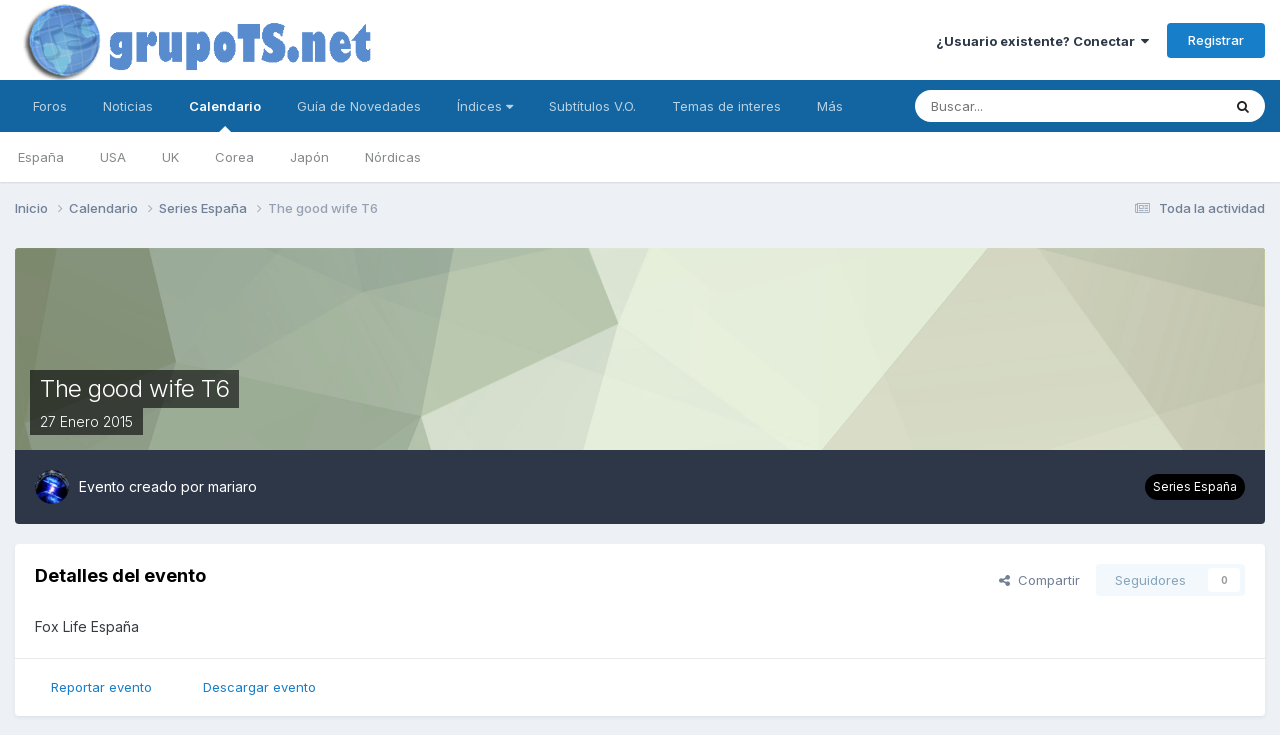

--- FILE ---
content_type: text/html;charset=UTF-8
request_url: https://grupots.net/events/event/434-the-good-wife-t6/
body_size: 14559
content:
<!DOCTYPE html>
<html lang="es-ES" dir="ltr">
	<head>
		<meta charset="utf-8">
        
		<title>The good wife T6 - Series España - GrupoTS</title>
		
		
		
		

	<meta name="viewport" content="width=device-width, initial-scale=1">


	
	


	<meta name="twitter:card" content="summary" />



	
		
			
				<meta property="og:title" content="The good wife T6">
			
		
	

	
		
			
				<meta property="og:type" content="website">
			
		
	

	
		
			
				<meta property="og:url" content="https://grupots.net/events/event/434-the-good-wife-t6/">
			
		
	

	
		
			
				<meta name="description" content="Fox Life España">
			
		
	

	
		
			
				<meta property="og:description" content="Fox Life España">
			
		
	

	
		
			
				<meta property="og:updated_time" content="2015-01-04T18:21:45Z">
			
		
	

	
		
			
				<meta property="og:site_name" content="GrupoTS">
			
		
	

	
		
			
				<meta property="og:locale" content="es_ES">
			
		
	


	
		<link rel="canonical" href="https://grupots.net/events/event/434-the-good-wife-t6/" />
	

	
		<link as="style" rel="preload" href="https://grupots.net/applications/core/interface/ckeditor/ckeditor/skins/ips/editor.css?t=N3JC" />
	




<link rel="manifest" href="https://grupots.net/manifest.webmanifest/">
<meta name="msapplication-config" content="https://grupots.net/browserconfig.xml/">
<meta name="msapplication-starturl" content="/">
<meta name="application-name" content="GrupoTS">
<meta name="apple-mobile-web-app-title" content="GrupoTS">

	<meta name="theme-color" content="#ffffff">










<link rel="preload" href="//grupots.net/applications/core/interface/font/fontawesome-webfont.woff2?v=4.7.0" as="font" crossorigin="anonymous">
		


	<link rel="preconnect" href="https://fonts.googleapis.com">
	<link rel="preconnect" href="https://fonts.gstatic.com" crossorigin>
	
		<link href="https://fonts.googleapis.com/css2?family=Inter:wght@300;400;500;600;700&display=swap" rel="stylesheet">
	



	<link rel='stylesheet' href='https://www.grupots.net/uploads/css_built_10/341e4a57816af3ba440d891ca87450ff_framework.css?v=3e5731e92c1682174691' media='all'>

	<link rel='stylesheet' href='https://www.grupots.net/uploads/css_built_10/05e81b71abe4f22d6eb8d1a929494829_responsive.css?v=3e5731e92c1682174691' media='all'>

	<link rel='stylesheet' href='https://www.grupots.net/uploads/css_built_10/20446cf2d164adcc029377cb04d43d17_flags.css?v=3e5731e92c1682174691' media='all'>

	<link rel='stylesheet' href='https://www.grupots.net/uploads/css_built_10/90eb5adf50a8c640f633d47fd7eb1778_core.css?v=3e5731e92c1682174691' media='all'>

	<link rel='stylesheet' href='https://www.grupots.net/uploads/css_built_10/5a0da001ccc2200dc5625c3f3934497d_core_responsive.css?v=3e5731e92c1682174691' media='all'>

	<link rel='stylesheet' href='https://www.grupots.net/uploads/css_built_10/f52edb4e1992632bcedeb14626678ff7_darkmode.css?v=3e5731e92c1682174691' media='all'>

	<link rel='stylesheet' href='https://www.grupots.net/uploads/css_built_10/51a672ecd6862df2c2f1969522683ee9_calendar.css?v=3e5731e92c1682174691' media='all'>

	<link rel='stylesheet' href='https://www.grupots.net/uploads/css_built_10/ac571ba28dab5323fa5bf741f9bdfa70_calendar_responsive.css?v=3e5731e92c1682174691' media='all'>





<link rel='stylesheet' href='https://www.grupots.net/uploads/css_built_10/258adbb6e4f3e83cd3b355f84e3fa002_custom.css?v=3e5731e92c1682174691' media='all'>




<style type='text/css'>
	a.cEvents_style1, .cEvents_style1 a, .cCalendarIcon.cEvents_style1 {
	background-color: #000000;
}
a.cEvents_style2, .cEvents_style2 a, .cCalendarIcon.cEvents_style2 {
	background-color: #000000;
}
a.cEvents_style3, .cEvents_style3 a, .cCalendarIcon.cEvents_style3 {
	background-color: #000000;
}
a.cEvents_style4, .cEvents_style4 a, .cCalendarIcon.cEvents_style4 {
	background-color: #000000;
}
a.cEvents_style9, .cEvents_style9 a, .cCalendarIcon.cEvents_style9 {
	background-color: #000000;
}
a.cEvents_style11, .cEvents_style11 a, .cCalendarIcon.cEvents_style11 {
	background-color: #994a15;
}
a.cEvents_style10, .cEvents_style10 a, .cCalendarIcon.cEvents_style10 {
	background-color: #6e4f99;
}

</style>

		
		

	
	<link rel='shortcut icon' href='https://www.grupots.net/uploads/monthly_2017_08/ts.ico.457c666294fe3e5423fd3fd70a03a939.ico' type="image/x-icon">

	</head>
	<body class="ipsApp ipsApp_front ipsJS_none ipsClearfix" data-controller="core.front.core.app"  data-message=""  data-pageapp="calendar" data-pagelocation="front" data-pagemodule="calendar" data-pagecontroller="event" data-pageid="434"   >
		
        

        

		<a href="#ipsLayout_mainArea" class="ipsHide" title="Go to main content on this page" accesskey="m">Jump to content</a>
		





		<div id="ipsLayout_header" class="ipsClearfix">
			<header>
				<div class="ipsLayout_container">
					


<a href='https://grupots.net/' id='elLogo' accesskey='1'><img src="https://www.grupots.net/uploads/monthly_2023_01/gts_mind.png.5896cd386e6171d8c8de43ca560896af.png" alt='GrupoTS'></a>

					
						

	<ul id="elUserNav" class="ipsList_inline cSignedOut ipsResponsive_showDesktop">
		
        
		
        
        
            
            <li id="elSignInLink">
                <a href="https://grupots.net/login/" data-ipsmenu-closeonclick="false" data-ipsmenu id="elUserSignIn">
                    ¿Usuario existente? Conectar  <i class="fa fa-caret-down"></i>
                </a>
                
<div id='elUserSignIn_menu' class='ipsMenu ipsMenu_auto ipsHide'>
	<form accept-charset='utf-8' method='post' action='https://grupots.net/login/'>
		<input type="hidden" name="csrfKey" value="14a784fe2924cd07fc2340b2ce78344d">
		<input type="hidden" name="ref" value="aHR0cHM6Ly9ncnVwb3RzLm5ldC9ldmVudHMvZXZlbnQvNDM0LXRoZS1nb29kLXdpZmUtdDYv">
		<div data-role="loginForm">
			
			
			
				<div class='ipsColumns ipsColumns_noSpacing'>
					<div class='ipsColumn ipsColumn_wide' id='elUserSignIn_internal'>
						
<div class="ipsPad ipsForm ipsForm_vertical">
	<h4 class="ipsType_sectionHead">Conectar</h4>
	<br><br>
	<ul class='ipsList_reset'>
		<li class="ipsFieldRow ipsFieldRow_noLabel ipsFieldRow_fullWidth">
			
			
				<input type="email" placeholder="Dirección de Email" name="auth" autocomplete="email">
			
		</li>
		<li class="ipsFieldRow ipsFieldRow_noLabel ipsFieldRow_fullWidth">
			<input type="password" placeholder="Contraseña" name="password" autocomplete="current-password">
		</li>
		<li class="ipsFieldRow ipsFieldRow_checkbox ipsClearfix">
			<span class="ipsCustomInput">
				<input type="checkbox" name="remember_me" id="remember_me_checkbox" value="1" checked aria-checked="true">
				<span></span>
			</span>
			<div class="ipsFieldRow_content">
				<label class="ipsFieldRow_label" for="remember_me_checkbox">Recuérdame</label>
				<span class="ipsFieldRow_desc">No recomendado en ordenadores compartidos</span>
			</div>
		</li>
		<li class="ipsFieldRow ipsFieldRow_fullWidth">
			<button type="submit" name="_processLogin" value="usernamepassword" class="ipsButton ipsButton_primary ipsButton_small" id="elSignIn_submit">Conectar</button>
			
				<p class="ipsType_right ipsType_small">
					
						<a href='https://grupots.net/lostpassword/' data-ipsDialog data-ipsDialog-title='¿Olvidaste tu contraseña?'>
					
					¿Olvidaste tu contraseña?</a>
				</p>
			
		</li>
	</ul>
</div>
					</div>
					<div class='ipsColumn ipsColumn_wide'>
						<div class='ipsPadding' id='elUserSignIn_external'>
							<div class='ipsAreaBackground_light ipsPadding:half'>
								
									<p class='ipsType_reset ipsType_small ipsType_center'><strong>O inicia sesión con uno de estos servicios</strong></p>
								
								
									<div class='ipsType_center ipsMargin_top:half'>
										

<button type="submit" name="_processLogin" value="5" class='ipsButton ipsButton_verySmall ipsButton_fullWidth ipsSocial ipsSocial_facebook' style="background-color: #3a579a">
	
		<span class='ipsSocial_icon'>
			
				<i class='fa fa-facebook-official'></i>
			
		</span>
		<span class='ipsSocial_text'>Conectar usando Facebook</span>
	
</button>
									</div>
								
									<div class='ipsType_center ipsMargin_top:half'>
										

<button type="submit" name="_processLogin" value="6" class='ipsButton ipsButton_verySmall ipsButton_fullWidth ipsSocial ipsSocial_twitter' style="background-color: #00abf0">
	
		<span class='ipsSocial_icon'>
			
				<i class='fa fa-twitter'></i>
			
		</span>
		<span class='ipsSocial_text'>Conectar usando Twitter</span>
	
</button>
									</div>
								
							</div>
						</div>
					</div>
				</div>
			
		</div>
	</form>
</div>
            </li>
            
        
		
			<li>
				
					<a href="https://grupots.net/register/" data-ipsdialog data-ipsdialog-size="narrow" data-ipsdialog-title="Registrar"  id="elRegisterButton" class="ipsButton ipsButton_normal ipsButton_primary">Registrar</a>
				
			</li>
		
	</ul>

						
<ul class="ipsMobileHamburger ipsList_reset ipsResponsive_hideDesktop">
	<li data-ipsdrawer data-ipsdrawer-drawerelem="#elMobileDrawer">
		<a href="#">
			
			
				
			
			
			
			<i class="fa fa-navicon"></i>
		</a>
	</li>
</ul>
					
				</div>
			</header>
			

	<nav data-controller='core.front.core.navBar' class=' ipsResponsive_showDesktop'>
		<div class='ipsNavBar_primary ipsLayout_container '>
			<ul data-role="primaryNavBar" class='ipsClearfix'>
				


	
		
		
		<li  id='elNavSecondary_10' data-role="navBarItem" data-navApp="forums" data-navExt="Forums">
			
			
				<a href="https://grupots.net/forums/"  data-navItem-id="10" >
					Foros<span class='ipsNavBar_active__identifier'></span>
				</a>
			
			
		</li>
	
	

	
		
		
		<li  id='elNavSecondary_17' data-role="navBarItem" data-navApp="cms" data-navExt="Pages">
			
			
				<a href="https://grupots.net"  data-navItem-id="17" >
					Noticias<span class='ipsNavBar_active__identifier'></span>
				</a>
			
			
		</li>
	
	

	
		
		
			
		
		<li class='ipsNavBar_active' data-active id='elNavSecondary_11' data-role="navBarItem" data-navApp="calendar" data-navExt="Calendar">
			
			
				<a href="https://grupots.net/events/"  data-navItem-id="11" data-navDefault>
					Calendario<span class='ipsNavBar_active__identifier'></span>
				</a>
			
			
				<ul class='ipsNavBar_secondary ' data-role='secondaryNavBar'>
					


	
		
		
		<li  id='elNavSecondary_57' data-role="navBarItem" data-navApp="core" data-navExt="CustomItem">
			
			
				<a href="https://grupots.net/events/2-series-espa%C3%B1a/"  data-navItem-id="57" >
					España<span class='ipsNavBar_active__identifier'></span>
				</a>
			
			
		</li>
	
	

	
		
		
		<li  id='elNavSecondary_58' data-role="navBarItem" data-navApp="core" data-navExt="CustomItem">
			
			
				<a href="https://grupots.net/events/3-series-usa/"  data-navItem-id="58" >
					USA<span class='ipsNavBar_active__identifier'></span>
				</a>
			
			
		</li>
	
	

	
		
		
		<li  id='elNavSecondary_59' data-role="navBarItem" data-navApp="core" data-navExt="CustomItem">
			
			
				<a href="https://grupots.net/events/4-series-uk/"  data-navItem-id="59" >
					UK<span class='ipsNavBar_active__identifier'></span>
				</a>
			
			
		</li>
	
	

	
		
		
		<li  id='elNavSecondary_60' data-role="navBarItem" data-navApp="core" data-navExt="CustomItem">
			
			
				<a href="https://grupots.net/events/9-series-korea/"  data-navItem-id="60" >
					Corea<span class='ipsNavBar_active__identifier'></span>
				</a>
			
			
		</li>
	
	

	
		
		
		<li  id='elNavSecondary_74' data-role="navBarItem" data-navApp="core" data-navExt="CustomItem">
			
			
				<a href="https://grupots.net/events/10-series-jap%C3%B3n/"  data-navItem-id="74" >
					Japón<span class='ipsNavBar_active__identifier'></span>
				</a>
			
			
		</li>
	
	

	
		
		
		<li  id='elNavSecondary_75' data-role="navBarItem" data-navApp="core" data-navExt="CustomItem">
			
			
				<a href="https://grupots.net/events/11-series-n%C3%B3rdicas/"  data-navItem-id="75" >
					Nórdicas<span class='ipsNavBar_active__identifier'></span>
				</a>
			
			
		</li>
	
	

					<li class='ipsHide' id='elNavigationMore_11' data-role='navMore'>
						<a href='#' data-ipsMenu data-ipsMenu-appendTo='#elNavigationMore_11' id='elNavigationMore_11_dropdown'>Más <i class='fa fa-caret-down'></i></a>
						<ul class='ipsHide ipsMenu ipsMenu_auto' id='elNavigationMore_11_dropdown_menu' data-role='moreDropdown'></ul>
					</li>
				</ul>
			
		</li>
	
	

	
		
		
		<li  id='elNavSecondary_38' data-role="navBarItem" data-navApp="core" data-navExt="CustomItem">
			
			
				<a href="http://grupots.net/index.php?showtopic=33162"  data-navItem-id="38" >
					Guía de Novedades<span class='ipsNavBar_active__identifier'></span>
				</a>
			
			
				<ul class='ipsNavBar_secondary ipsHide' data-role='secondaryNavBar'>
					


	
		
		
		<li  id='elNavSecondary_39' data-role="navBarItem" data-navApp="core" data-navExt="CustomItem">
			
			
				<a href="http://grupots.net/index.php?showtopic=33162"  data-navItem-id="39" >
					Estrenos España<span class='ipsNavBar_active__identifier'></span>
				</a>
			
			
		</li>
	
	

	
		
		
		<li  id='elNavSecondary_40' data-role="navBarItem" data-navApp="core" data-navExt="CustomItem">
			
			
				<a href="http://grupots.net/index.php?showtopic=36968"  data-navItem-id="40" >
					Estrenos USA<span class='ipsNavBar_active__identifier'></span>
				</a>
			
			
		</li>
	
	

	
		
		
		<li  id='elNavSecondary_41' data-role="navBarItem" data-navApp="core" data-navExt="CustomItem">
			
			
				<a href="http://grupots.net/index.php?showtopic=45031"  data-navItem-id="41" >
					Estrenos Korea<span class='ipsNavBar_active__identifier'></span>
				</a>
			
			
		</li>
	
	

					<li class='ipsHide' id='elNavigationMore_38' data-role='navMore'>
						<a href='#' data-ipsMenu data-ipsMenu-appendTo='#elNavigationMore_38' id='elNavigationMore_38_dropdown'>Más <i class='fa fa-caret-down'></i></a>
						<ul class='ipsHide ipsMenu ipsMenu_auto' id='elNavigationMore_38_dropdown_menu' data-role='moreDropdown'></ul>
					</li>
				</ul>
			
		</li>
	
	

	
		
		
		<li  id='elNavSecondary_43' data-role="navBarItem" data-navApp="core" data-navExt="Menu">
			
			
				<a href="#" id="elNavigation_43" data-ipsMenu data-ipsMenu-appendTo='#elNavSecondary_43' data-ipsMenu-activeClass='ipsNavActive_menu' data-navItem-id="43" >
					Índices <i class="fa fa-caret-down"></i><span class='ipsNavBar_active__identifier'></span>
				</a>
				<ul id="elNavigation_43_menu" class="ipsMenu ipsMenu_auto ipsHide">
					

	
		
			<li class='ipsMenu_item' >
				<a href='http://grupots.net/index.php?showtopic=37107' >
					Extranjeras
				</a>
			</li>
		
	

	
		
			<li class='ipsMenu_item' >
				<a href='http://grupots.net/index.php?showtopic=37007' >
					Extranjeras a ritmo USA
				</a>
			</li>
		
	

	
		
			<li class='ipsMenu_item' >
				<a href='http://grupots.net/index.php?showtopic=37766' >
					Españolas
				</a>
			</li>
		
	

	
		
			<li class='ipsMenu_item' >
				<a href='http://grupots.net/index.php?showtopic=48688' >
					Latinoamericanas
				</a>
			</li>
		
	

	
		
			<li class='ipsMenu_item' >
				<a href='https://grupots.net/forums/topic/54023-%C3%ADndice-alfab%C3%A9tico-de-series-asi%C3%A1ticas/' >
					Asiáticas
				</a>
			</li>
		
	

	
		
			<li class='ipsMenu_item' >
				<a href='http://grupots.net/index.php?showtopic=37768' >
					Juveniles
				</a>
			</li>
		
	

	
		
			<li class='ipsMenu_item' >
				<a href='http://grupots.net/index.php?showtopic=37801' >
					Dibujos
				</a>
			</li>
		
	

	
		
			<li class='ipsMenu_item' >
				<a href='http://grupots.net/index.php?showtopic=49490' >
					Animación
				</a>
			</li>
		
	

	
		
			<li class='ipsMenu_item' >
				<a href='http://grupots.net/index.php?showtopic=36989' >
					Mini Series
				</a>
			</li>
		
	

	
		
			<li class='ipsMenu_item' >
				<a href='http://grupots.net/index.php?showtopic=38342' >
					Programas
				</a>
			</li>
		
	

	
		
			<li class='ipsMenu_item' >
				<a href='http://grupots.net/index.php?showtopic=44549' >
					Documentales
				</a>
			</li>
		
	

	
		
			<li class='ipsMenu_item' >
				<a href='http://grupots.net/index.php?showtopic=44748' >
					Deportes
				</a>
			</li>
		
	

	
		
			<li class='ipsMenu_item' >
				<a href='http://grupots.net/index.php?showtopic=39493' >
					Novelas
				</a>
			</li>
		
	

	
		
			<li class='ipsMenu_item' >
				<a href='http://grupots.net/index.php?showtopic=48689' >
					Novelas Turcas
				</a>
			</li>
		
	

				</ul>
			
			
		</li>
	
	

	
		
		
		<li  id='elNavSecondary_31' data-role="navBarItem" data-navApp="core" data-navExt="CustomItem">
			
			
				<a href="http://grupots.net/index.php?showtopic=32533"  data-navItem-id="31" >
					Subtítulos V.O.<span class='ipsNavBar_active__identifier'></span>
				</a>
			
			
		</li>
	
	

	
		
		
		<li  id='elNavSecondary_69' data-role="navBarItem" data-navApp="core" data-navExt="CustomItem">
			
			
				<a href="https://grupots.net"  data-navItem-id="69" >
					Temas de interes<span class='ipsNavBar_active__identifier'></span>
				</a>
			
			
				<ul class='ipsNavBar_secondary ipsHide' data-role='secondaryNavBar'>
					


	
		
		
		<li  id='elNavSecondary_70' data-role="navBarItem" data-navApp="core" data-navExt="CustomItem">
			
			
				<a href="http://grupots.net/index.php?showtopic=48659"  data-navItem-id="70" >
					Nuevas Funciones del foro<span class='ipsNavBar_active__identifier'></span>
				</a>
			
			
		</li>
	
	

	
		
		
		<li  id='elNavSecondary_65' data-role="navBarItem" data-navApp="core" data-navExt="Menu">
			
			
				<a href="#" id="elNavigation_65" data-ipsMenu data-ipsMenu-appendTo='#elNavSecondary_69' data-ipsMenu-activeClass='ipsNavActive_menu' data-navItem-id="65" >
					Normas <i class="fa fa-caret-down"></i><span class='ipsNavBar_active__identifier'></span>
				</a>
				<ul id="elNavigation_65_menu" class="ipsMenu ipsMenu_auto ipsHide">
					

	
		
			<li class='ipsMenu_item' >
				<a href='http://grupots.net/index.php?showtopic=29948' >
					Generales
				</a>
			</li>
		
	

	
		
			<li class='ipsMenu_item' >
				<a href='http://grupots.net/index.php?showtopic=48664' >
					Comenta Tus Series
				</a>
			</li>
		
	

				</ul>
			
			
		</li>
	
	

	
		
		
		<li  id='elNavSecondary_3' data-role="navBarItem" data-navApp="core" data-navExt="Clubs">
			
			
				<a href="https://grupots.net/clubs/"  data-navItem-id="3" >
					Clubs<span class='ipsNavBar_active__identifier'></span>
				</a>
			
			
		</li>
	
	

	
	

	
		
		
		<li  id='elNavSecondary_14' data-role="navBarItem" data-navApp="core" data-navExt="StaffDirectory">
			
			
				<a href="https://grupots.net/staff/"  data-navItem-id="14" >
					Staff<span class='ipsNavBar_active__identifier'></span>
				</a>
			
			
		</li>
	
	

	
		
		
		<li  id='elNavSecondary_15' data-role="navBarItem" data-navApp="core" data-navExt="OnlineUsers">
			
			
				<a href="https://grupots.net/online/"  data-navItem-id="15" >
					Usuarios conectados<span class='ipsNavBar_active__identifier'></span>
				</a>
			
			
		</li>
	
	

	
		
		
		<li  id='elNavSecondary_16' data-role="navBarItem" data-navApp="core" data-navExt="Leaderboard">
			
			
				<a href="https://grupots.net/leaderboard/"  data-navItem-id="16" >
					Tabla de líderes<span class='ipsNavBar_active__identifier'></span>
				</a>
			
			
		</li>
	
	

					<li class='ipsHide' id='elNavigationMore_69' data-role='navMore'>
						<a href='#' data-ipsMenu data-ipsMenu-appendTo='#elNavigationMore_69' id='elNavigationMore_69_dropdown'>Más <i class='fa fa-caret-down'></i></a>
						<ul class='ipsHide ipsMenu ipsMenu_auto' id='elNavigationMore_69_dropdown_menu' data-role='moreDropdown'></ul>
					</li>
				</ul>
			
		</li>
	
	

	
	

	
		
		
		<li  id='elNavSecondary_2' data-role="navBarItem" data-navApp="core" data-navExt="CustomItem">
			
			
				<a href="https://grupots.net/discover/"  data-navItem-id="2" >
					Actividad<span class='ipsNavBar_active__identifier'></span>
				</a>
			
			
				<ul class='ipsNavBar_secondary ipsHide' data-role='secondaryNavBar'>
					


	
		
		
		<li  id='elNavSecondary_4' data-role="navBarItem" data-navApp="core" data-navExt="AllActivity">
			
			
				<a href="https://grupots.net/discover/"  data-navItem-id="4" >
					Toda la actividad<span class='ipsNavBar_active__identifier'></span>
				</a>
			
			
		</li>
	
	

	
	

	
	

	
	

	
		
		
		<li  id='elNavSecondary_8' data-role="navBarItem" data-navApp="core" data-navExt="Search">
			
			
				<a href="https://grupots.net/search/"  data-navItem-id="8" >
					Buscar<span class='ipsNavBar_active__identifier'></span>
				</a>
			
			
		</li>
	
	

	
	

					<li class='ipsHide' id='elNavigationMore_2' data-role='navMore'>
						<a href='#' data-ipsMenu data-ipsMenu-appendTo='#elNavigationMore_2' id='elNavigationMore_2_dropdown'>Más <i class='fa fa-caret-down'></i></a>
						<ul class='ipsHide ipsMenu ipsMenu_auto' id='elNavigationMore_2_dropdown_menu' data-role='moreDropdown'></ul>
					</li>
				</ul>
			
		</li>
	
	

				<li class='ipsHide' id='elNavigationMore' data-role='navMore'>
					<a href='#' data-ipsMenu data-ipsMenu-appendTo='#elNavigationMore' id='elNavigationMore_dropdown'>Más</a>
					<ul class='ipsNavBar_secondary ipsHide' data-role='secondaryNavBar'>
						<li class='ipsHide' id='elNavigationMore_more' data-role='navMore'>
							<a href='#' data-ipsMenu data-ipsMenu-appendTo='#elNavigationMore_more' id='elNavigationMore_more_dropdown'>Más <i class='fa fa-caret-down'></i></a>
							<ul class='ipsHide ipsMenu ipsMenu_auto' id='elNavigationMore_more_dropdown_menu' data-role='moreDropdown'></ul>
						</li>
					</ul>
				</li>
			</ul>
			

	<div id="elSearchWrapper">
		<div id='elSearch' data-controller="core.front.core.quickSearch">
			<form accept-charset='utf-8' action='//grupots.net/search/?do=quicksearch' method='post'>
                <input type='search' id='elSearchField' placeholder='Buscar...' name='q' autocomplete='off' aria-label='Buscar'>
                <details class='cSearchFilter'>
                    <summary class='cSearchFilter__text'></summary>
                    <ul class='cSearchFilter__menu'>
                        
                        <li><label><input type="radio" name="type" value="all" ><span class='cSearchFilter__menuText'>Todo</span></label></li>
                        
                            
                                <li><label><input type="radio" name="type" value='contextual_{&quot;type&quot;:&quot;calendar_event&quot;,&quot;nodes&quot;:2}' checked><span class='cSearchFilter__menuText'>Este calendario</span></label></li>
                            
                                <li><label><input type="radio" name="type" value='contextual_{&quot;type&quot;:&quot;calendar_event&quot;,&quot;item&quot;:434}' checked><span class='cSearchFilter__menuText'>Este evento</span></label></li>
                            
                        
                        
                            <li><label><input type="radio" name="type" value="core_statuses_status"><span class='cSearchFilter__menuText'>Actualizaciones de estado</span></label></li>
                        
                            <li><label><input type="radio" name="type" value="forums_topic"><span class='cSearchFilter__menuText'>Temas</span></label></li>
                        
                            <li><label><input type="radio" name="type" value="calendar_event"><span class='cSearchFilter__menuText'>Eventos</span></label></li>
                        
                            <li><label><input type="radio" name="type" value="cms_pages_pageitem"><span class='cSearchFilter__menuText'>Pages</span></label></li>
                        
                            <li><label><input type="radio" name="type" value="cms_records1"><span class='cSearchFilter__menuText'>Artículos</span></label></li>
                        
                            <li><label><input type="radio" name="type" value="core_members"><span class='cSearchFilter__menuText'>Miembros</span></label></li>
                        
                    </ul>
                </details>
				<button class='cSearchSubmit' type="submit" aria-label='Buscar'><i class="fa fa-search"></i></button>
			</form>
		</div>
	</div>

		</div>
	</nav>

			
<ul id='elMobileNav' class='ipsResponsive_hideDesktop' data-controller='core.front.core.mobileNav'>
	
		
			
			
				
				
			
				
					<li id='elMobileBreadcrumb'>
						<a href='https://grupots.net/events/2-series-espa%C3%B1a/'>
							<span>Series España</span>
						</a>
					</li>
				
				
			
				
				
			
		
	
	
	
	<li >
		<a data-action="defaultStream" href='https://grupots.net/discover/'><i class="fa fa-newspaper-o" aria-hidden="true"></i></a>
	</li>

	

	
		<li class='ipsJS_show'>
			<a href='https://grupots.net/search/'><i class='fa fa-search'></i></a>
		</li>
	
</ul>
		</div>
		<main id="ipsLayout_body" class="ipsLayout_container">
			<div id="ipsLayout_contentArea">
				<div id="ipsLayout_contentWrapper">
					
<nav class='ipsBreadcrumb ipsBreadcrumb_top ipsFaded_withHover'>
	

	<ul class='ipsList_inline ipsPos_right'>
		
		<li >
			<a data-action="defaultStream" class='ipsType_light '  href='https://grupots.net/discover/'><i class="fa fa-newspaper-o" aria-hidden="true"></i> <span>Toda la actividad</span></a>
		</li>
		
	</ul>

	<ul data-role="breadcrumbList">
		<li>
			<a title="Inicio" href='https://grupots.net/'>
				<span>Inicio <i class='fa fa-angle-right'></i></span>
			</a>
		</li>
		
		
			<li>
				
					<a href='https://grupots.net/events/'>
						<span>Calendario <i class='fa fa-angle-right' aria-hidden="true"></i></span>
					</a>
				
			</li>
		
			<li>
				
					<a href='https://grupots.net/events/2-series-espa%C3%B1a/'>
						<span>Series España <i class='fa fa-angle-right' aria-hidden="true"></i></span>
					</a>
				
			</li>
		
			<li>
				
					The good wife T6
				
			</li>
		
	</ul>
</nav>
					
					<div id="ipsLayout_mainArea">
						
						
						
						

	




						



<div>
	<header class='ipsClearfix ipsSpacer_bottom'>
		<div id="elEventHeader">
<div class='ipsPageHead_special ipsCoverPhoto' data-controller='core.global.core.coverPhoto' data-url="https://grupots.net/events/event/434-the-good-wife-t6/?csrfKey=14a784fe2924cd07fc2340b2ce78344d" data-coverOffset='0'>
	
	
		<div class='ipsCoverPhoto_container' style="background-color: hsl(85, 100%, 80% )">
			<img src='https://www.grupots.net/uploads/set_resources_10/84c1e40ea0e759e3f1505eb1788ddf3c_pattern.png' class='ipsCoverPhoto_photo' data-action="toggleCoverPhoto" alt=''>
		</div>
	
	
	
	<div class='ipsColumns ipsColumns_collapsePhone' data-hideOnCoverEdit>
		<div class='ipsColumn ipsColumn_fluid'>
			
			



<div class='cEvent_details'>
    <p class='cEvent__date'>
        
    </p>
	<h1 class='ipsType_pageTitle ipsContained_container ipsType_break'>
		

		
		
			<span class='ipsType_break ipsContained ipsPageHead_barText'>
				
				The good wife T6
			</span>
		
	</h1>
	<p class='ipsType_normal ipsType_reset ipsPageHead_barText_small'>
		<time datetime='2015-01-27'>
			
				<span data-controller="core.global.core.datetime" data-time="2015-01-27T00:00:00+00:00" data-format="%d %B %Y">
					27 enero 2015
				</span>
			
		</time>
		
	</p>
</div>
		</div>
	</div>
</div></div>
		<div id='elEventHeader_details' class='ipsRadius:bl ipsRadius:br'>
			<div class="ipsPhotoPanel ipsPhotoPanel_tiny ipsPhotoPanel_notPhone ipsClearfix">
				


	<a href="https://grupots.net/profile/11197-mariaro/" rel="nofollow" data-ipsHover data-ipsHover-width="370" data-ipsHover-target="https://grupots.net/profile/11197-mariaro/?do=hovercard" class="ipsUserPhoto ipsUserPhoto_tiny" title="Ir al perfil de mariaro">
		<img src='https://www.grupots.net/uploads/profile/photo-thumb-11197.jpg' alt='mariaro' loading="lazy">
	</a>

				<div>
					<p class="ipsType_reset ipsType_normal ipsType_blendLinks">
						Evento creado por 


<a href='https://grupots.net/profile/11197-mariaro/' rel="nofollow" data-ipsHover data-ipsHover-width='370' data-ipsHover-target='https://grupots.net/profile/11197-mariaro/?do=hovercard&amp;referrer=https%253A%252F%252Fgrupots.net%252Fevents%252Fevent%252F434-the-good-wife-t6%252F' title="Ir al perfil de mariaro" class="ipsType_break">mariaro</a>
						
					</p>
					
				</div>
			</div>
			<a href='https://grupots.net/events/2-series-espa%C3%B1a/' class='cEvents_event cEvents_eventSmall cEvents_style2'>Series España</a>
		</div>
	</header>

	<section>
		

		

        <div id="sidebarWrapper">
		
			<div class='ipsBox ipsResponsive_pull ipsClearfix'>
				<div class='ipsPadding'>
					<div class='ipsPageHeader__meta ipsFlex ipsFlex-jc:between ipsFlex-fw:wrap ipsGap:3'>
						<div class='ipsFlex-flex:11'>
							<h2 class='ipsType_sectionHead'>Detalles del evento</h2>
							
						</div>
						<div class='ipsFlex-flex:01 ipsResponsive_hidePhone'>
							<div class='ipsShareLinks'>
								
									


    <a href='#elShareItem_1512070988_menu' id='elShareItem_1512070988' data-ipsMenu class='ipsShareButton ipsButton ipsButton_verySmall ipsButton_link ipsButton_link--light'>
        <span><i class='fa fa-share-alt'></i></span> &nbsp;Compartir
    </a>

    <div class='ipsPadding ipsMenu ipsMenu_auto ipsHide' id='elShareItem_1512070988_menu' data-controller="core.front.core.sharelink">
        <ul class='ipsList_inline'>
            
                <li>
<a href="https://www.reddit.com/submit?url=https%3A%2F%2Fgrupots.net%2Fevents%2Fevent%2F434-the-good-wife-t6%2F&amp;title=The+good+wife+T6" rel="nofollow noopener" class="cShareLink cShareLink_reddit" target="_blank" title='Compartir en Reddit' data-ipsTooltip>
	<i class="fa fa-reddit"></i>
</a></li>
            
                <li>
<a href="mailto:?subject=The%20good%20wife%20T6&body=https%3A%2F%2Fgrupots.net%2Fevents%2Fevent%2F434-the-good-wife-t6%2F" rel='nofollow' class='cShareLink cShareLink_email' title='Compartir por correo' data-ipsTooltip>
	<i class="fa fa-envelope"></i>
</a></li>
            
                <li>
<a href="https://pinterest.com/pin/create/button/?url=https://grupots.net/events/event/434-the-good-wife-t6/&amp;media=" class="cShareLink cShareLink_pinterest" rel="nofollow noopener" target="_blank" data-role="shareLink" title='Compartir en Pinterest' data-ipsTooltip>
	<i class="fa fa-pinterest"></i>
</a></li>
            
        </ul>
        
            <hr class='ipsHr'>
            <button class='ipsHide ipsButton ipsButton_verySmall ipsButton_light ipsButton_fullWidth ipsMargin_top:half' data-controller='core.front.core.webshare' data-role='webShare' data-webShareTitle='The good wife T6' data-webShareText='The good wife T6' data-webShareUrl='https://grupots.net/events/event/434-the-good-wife-t6/'>More sharing options...</button>
        
    </div>

								
								
								



								

<div data-followApp='calendar' data-followArea='event' data-followID='434' data-controller='core.front.core.followButton'>
	

	<a href='https://grupots.net/login/' rel="nofollow" class="ipsFollow ipsPos_middle ipsButton ipsButton_light ipsButton_verySmall ipsButton_disabled" data-role="followButton" data-ipsTooltip title='Conéctate para seguir esto'>
		<span>Seguidores</span>
		<span class='ipsCommentCount'>0</span>
	</a>

</div>
							</div>
						</div>
					</div>
							
					<div class='ipsComment_content ipsType_medium ipsMargin_top'>
						



<div class='ipsType_richText ipsType_normal ipsClear ipsType_break' data-controller='core.front.core.lightboxedImages' >
<p>Fox Life España</p>
</div>

					</div>

					

					
				</div>
				<div class='ipsItemControls'>
					
						

	<div data-controller='core.front.core.reaction' class='ipsItemControls_right ipsClearfix '>	
		<div class='ipsReact ipsPos_right'>
			
				
				<div class='ipsReact_blurb ipsHide' data-role='reactionBlurb'>
					
				</div>
			
			
			
		</div>
	</div>

					
					<ul class='ipsComment_controls ipsClearfix ipsItemControls_left'>
						
							<li>
								<a href='https://grupots.net/events/event/434-the-good-wife-t6/?do=report' class='ipsButton ipsButton_link ipsButton_verySmall ipsButton_fullWidth' data-ipsDialog data-ipsDialog-size='medium' data-ipsDialog-title="Reportar evento" data-ipsDialog-remoteSubmit data-ipsDialog-flashMessage="Gracias por tu informe" title="Reportar evento">Reportar evento</a>
							</li>
						

						<li><a href='https://grupots.net/events/event/434-the-good-wife-t6/?do=download' rel="noindex nofollow" title='Descargar este evento como un archivo iCal' class='ipsButton ipsButton_link ipsButton_verySmall ipsButton_fullWidth'>Descargar evento</a></li>
						
						
					</ul>
				</div>
			</div>
		
        </div>
	</section>

	<div class='ipsBox ipsPadding ipsResponsive_pull ipsResponsive_showPhone ipsMargin_top'>
		<div class='ipsShareLinks'>
			
				


    <a href='#elShareItem_1815657031_menu' id='elShareItem_1815657031' data-ipsMenu class='ipsShareButton ipsButton ipsButton_verySmall ipsButton_light '>
        <span><i class='fa fa-share-alt'></i></span> &nbsp;Compartir
    </a>

    <div class='ipsPadding ipsMenu ipsMenu_auto ipsHide' id='elShareItem_1815657031_menu' data-controller="core.front.core.sharelink">
        <ul class='ipsList_inline'>
            
                <li>
<a href="https://www.reddit.com/submit?url=https%3A%2F%2Fgrupots.net%2Fevents%2Fevent%2F434-the-good-wife-t6%2F&amp;title=The+good+wife+T6" rel="nofollow noopener" class="cShareLink cShareLink_reddit" target="_blank" title='Compartir en Reddit' data-ipsTooltip>
	<i class="fa fa-reddit"></i>
</a></li>
            
                <li>
<a href="mailto:?subject=The%20good%20wife%20T6&body=https%3A%2F%2Fgrupots.net%2Fevents%2Fevent%2F434-the-good-wife-t6%2F" rel='nofollow' class='cShareLink cShareLink_email' title='Compartir por correo' data-ipsTooltip>
	<i class="fa fa-envelope"></i>
</a></li>
            
                <li>
<a href="https://pinterest.com/pin/create/button/?url=https://grupots.net/events/event/434-the-good-wife-t6/&amp;media=" class="cShareLink cShareLink_pinterest" rel="nofollow noopener" target="_blank" data-role="shareLink" title='Compartir en Pinterest' data-ipsTooltip>
	<i class="fa fa-pinterest"></i>
</a></li>
            
        </ul>
        
            <hr class='ipsHr'>
            <button class='ipsHide ipsButton ipsButton_verySmall ipsButton_light ipsButton_fullWidth ipsMargin_top:half' data-controller='core.front.core.webshare' data-role='webShare' data-webShareTitle='The good wife T6' data-webShareText='The good wife T6' data-webShareUrl='https://grupots.net/events/event/434-the-good-wife-t6/'>More sharing options...</button>
        
    </div>

			
			
			

<div data-followApp='calendar' data-followArea='event' data-followID='434' data-controller='core.front.core.followButton'>
	

	<a href='https://grupots.net/login/' rel="nofollow" class="ipsFollow ipsPos_middle ipsButton ipsButton_light ipsButton_verySmall ipsButton_disabled" data-role="followButton" data-ipsTooltip title='Conéctate para seguir esto'>
		<span>Seguidores</span>
		<span class='ipsCommentCount'>0</span>
	</a>

</div>
			



		</div>
	</div>

	
		<br>
		
		<div class='ipsResponsive_pull'>
			

<div class='' data-controller='core.front.core.commentFeed, core.front.core.ignoredComments' data-autoPoll data-baseURL='https://grupots.net/events/event/434-the-good-wife-t6/' data-lastPage data-feedID='event-434' id='comments'>

	

<div data-controller='core.front.core.recommendedComments' data-url='https://grupots.net/events/event/434-the-good-wife-t6/?tab=comments&amp;recommended=comments' class='ipsRecommendedComments ipsHide'>
	<div data-role="recommendedComments">
		<h2 class='ipsType_sectionHead ipsType_large ipsType_bold ipsMargin_bottom'>Comentarios recomendados</h2>
		
	</div>
</div>
	



	

	<div data-role='commentFeed' data-controller='core.front.core.moderation'>
		
			<form action="https://grupots.net/events/event/434-the-good-wife-t6/?csrfKey=14a784fe2924cd07fc2340b2ce78344d&amp;do=multimodComment" method="post" data-ipsPageAction data-role='moderationTools'>
				
				
					
					
					




<a id='comment-80'></a>
<article  id='elComment_80' class='ipsBox ipsBox--child ipsComment  ipsComment_parent ipsClearfix ipsClear   '>
	

<div id='comment-80_wrap' data-controller='core.front.core.comment' data-commentApp='calendar' data-commentType='calendar' data-commentID="80" data-quoteData='{&quot;userid&quot;:63565,&quot;username&quot;:&quot;Gitane&quot;,&quot;timestamp&quot;:1421963029,&quot;contentapp&quot;:&quot;calendar&quot;,&quot;contenttype&quot;:&quot;calendar&quot;,&quot;contentclass&quot;:&quot;calendar_Event&quot;,&quot;contentid&quot;:434,&quot;contentcommentid&quot;:80}' class='ipsComment_content ipsType_medium'>
	
	
	<div class='ipsComment_header ipsFlex ipsFlex-ai:start ipsFlex-jc:between'>
		<div class='ipsPhotoPanel ipsPhotoPanel_mini'>
			


	<a href="https://grupots.net/profile/63565-gitane/" rel="nofollow" data-ipsHover data-ipsHover-width="370" data-ipsHover-target="https://grupots.net/profile/63565-gitane/?do=hovercard" class="ipsUserPhoto ipsUserPhoto_mini" title="Ir al perfil de Gitane">
		<img src='https://www.grupots.net/uploads/profile/photo-thumb-63565.jpg' alt='Gitane' loading="lazy">
	</a>

			<div>
				<h3 class='ipsComment_author ipsType_blendLinks'>
					<strong class='ipsType_normal'>


<a href='https://grupots.net/profile/63565-gitane/' rel="nofollow" data-ipsHover data-ipsHover-width='370' data-ipsHover-target='https://grupots.net/profile/63565-gitane/?do=hovercard&amp;referrer=https%253A%252F%252Fgrupots.net%252Fevents%252Fevent%252F434-the-good-wife-t6%252F' title="Ir al perfil de Gitane" class="ipsType_break">Gitane</a></strong>
					
					

	
		<span title="Reputación total del miembro" data-ipsTooltip class='ipsRepBadge ipsRepBadge_positive'>
	
			<i class='fa fa-plus-circle'></i> 140
	
		</span>
	

				</h3>
				<p class='ipsComment_meta ipsType_light ipsType_medium'>
					<a href='https://grupots.net/events/event/434-the-good-wife-t6/?do=findComment&amp;comment=80&amp;tab=comments' class='ipsType_blendLinks'>Publicado <time datetime='2015-01-22T21:43:49Z' title='22/01/15 21:43 ' data-short='11 años '>22 de Enero de 2015</time></a>
					
					
					
				</p>

				
			</div>
		</div>
		<div class='ipsType_reset ipsType_light ipsType_blendLinks ipsComment_toolWrap'>
			<div class='ipsResponsive_hidePhone ipsComment_badges'>
				<ul class='ipsList_reset ipsFlex ipsFlex-jc:end ipsFlex-fw:wrap ipsGap:2 ipsGap_row:1'>
					
				</ul>
			</div>
			
				<ul class='ipsList_reset ipsComment_tools'>
					<li>
						<a href='#elControlsComments_80_menu' class='ipsComment_ellipsis' id='elControlsComments_80' title='Más opciones...' data-ipsMenu data-ipsMenu-appendTo='#comment-80_wrap'><i class='fa fa-ellipsis-h'></i></a>
						<ul id='elControlsComments_80_menu' class='ipsMenu ipsMenu_narrow ipsHide'>
							
								<li class='ipsMenu_item'><a href='https://grupots.net/events/event/434-the-good-wife-t6/?do=reportComment&amp;comment=80&amp;tab=comments' data-ipsDialog data-ipsDialog-remoteSubmit data-ipsDialog-size='medium' data-ipsDialog-flashMessage='Gracias por tu informe' data-ipsDialog-title="Reporte" data-action='reportComment' title='Reportar'>Reporte</a></li>
							
								<li class='ipsMenu_item'><a href='https://grupots.net/events/event/434-the-good-wife-t6/?do=findComment&amp;comment=80' title='Compartir este comentario' data-ipsDialog data-ipsDialog-size='narrow' data-ipsDialog-content='#elShareComment_80_menu' data-ipsDialog-title="Compartir este comentario" id='elShareComment_80' data-role='shareComment'>Compartir</a></li>
							
								
							
							
							
								
									
								
								
								
								
								
								
							
						</ul>
					</li>
					
				</ul>
			
		</div>
	</div>
	<div class="ipsPadding_vertical sm:ipsPadding_vertical:half ipsPadding_horizontal">
		<div data-role='commentContent' class='ipsType_normal ipsType_richText ipsContained' data-controller='core.front.core.lightboxedImages'>
			
			
<p> </p>
<p> </p>
<p>
Deseandito estoy.</p>


			
		</div>
	</div>
	
		<div class='ipsItemControls'>
			
			<ul class='ipsComment_controls ipsClearfix ipsItemControls_left' data-role="commentControls">
				
					
						<li data-ipsQuote-editor='event_comment' data-ipsQuote-target='#comment-80' class='ipsJS_show'>
							<button class='ipsButton ipsButton_light ipsButton_verySmall ipsButton_narrow cMultiQuote ipsHide' data-action='multiQuoteComment' data-ipsTooltip data-ipsQuote-multiQuote data-mqId='mq80' title='MultiCita'><i class='fa fa-plus'></i></button>
						</li>
						<li data-ipsQuote-editor='event_comment' data-ipsQuote-target='#comment-80' class='ipsJS_show'>
							<a href='#' data-action="quoteComment" data-ipsQuote-singleQuote>Citar</a>
						</li>
					
				
				<li class='ipsHide' data-role='commentLoading'>
					<span class='ipsLoading ipsLoading_tiny ipsLoading_noAnim'></span>
				</li>
			</ul>
		</div>
	

	





<div class='ipsPadding ipsHide cPostShareMenu' id='elShareComment_80_menu'>
	<h5 class='ipsType_normal ipsType_reset'>Enlace al comentario</h5>
	
		
	
	
	<input type='text' value='https://grupots.net/events/event/434-the-good-wife-t6/?do=findComment&amp;comment=80' class='ipsField_fullWidth'>

	
</div>
</div>
</article>
				
					
					
					




<a id='comment-82'></a>
<article  id='elComment_82' class='ipsBox ipsBox--child ipsComment  ipsComment_parent ipsClearfix ipsClear   '>
	

<div id='comment-82_wrap' data-controller='core.front.core.comment' data-commentApp='calendar' data-commentType='calendar' data-commentID="82" data-quoteData='{&quot;userid&quot;:782397,&quot;username&quot;:&quot;gorilaz&quot;,&quot;timestamp&quot;:1422226674,&quot;contentapp&quot;:&quot;calendar&quot;,&quot;contenttype&quot;:&quot;calendar&quot;,&quot;contentclass&quot;:&quot;calendar_Event&quot;,&quot;contentid&quot;:434,&quot;contentcommentid&quot;:82}' class='ipsComment_content ipsType_medium'>
	
	
	<div class='ipsComment_header ipsFlex ipsFlex-ai:start ipsFlex-jc:between'>
		<div class='ipsPhotoPanel ipsPhotoPanel_mini'>
			


	<a href="https://grupots.net/profile/782397-gorilaz/" rel="nofollow" data-ipsHover data-ipsHover-width="370" data-ipsHover-target="https://grupots.net/profile/782397-gorilaz/?do=hovercard" class="ipsUserPhoto ipsUserPhoto_mini" title="Ir al perfil de gorilaz">
		<img src='https://www.grupots.net/uploads/profile/photo-thumb-782397.jpg' alt='gorilaz' loading="lazy">
	</a>

			<div>
				<h3 class='ipsComment_author ipsType_blendLinks'>
					<strong class='ipsType_normal'>


<a href='https://grupots.net/profile/782397-gorilaz/' rel="nofollow" data-ipsHover data-ipsHover-width='370' data-ipsHover-target='https://grupots.net/profile/782397-gorilaz/?do=hovercard&amp;referrer=https%253A%252F%252Fgrupots.net%252Fevents%252Fevent%252F434-the-good-wife-t6%252F' title="Ir al perfil de gorilaz" class="ipsType_break">gorilaz</a></strong>
					
					

	
		<span title="Reputación total del miembro" data-ipsTooltip class='ipsRepBadge ipsRepBadge_positive'>
	
			<i class='fa fa-plus-circle'></i> 68
	
		</span>
	

				</h3>
				<p class='ipsComment_meta ipsType_light ipsType_medium'>
					<a href='https://grupots.net/events/event/434-the-good-wife-t6/?do=findComment&amp;comment=82&amp;tab=comments' class='ipsType_blendLinks'>Publicado <time datetime='2015-01-25T22:57:54Z' title='25/01/15 22:57 ' data-short='10 años '>25 de Enero de 2015</time></a>
					
					
					
				</p>

				
			</div>
		</div>
		<div class='ipsType_reset ipsType_light ipsType_blendLinks ipsComment_toolWrap'>
			<div class='ipsResponsive_hidePhone ipsComment_badges'>
				<ul class='ipsList_reset ipsFlex ipsFlex-jc:end ipsFlex-fw:wrap ipsGap:2 ipsGap_row:1'>
					
				</ul>
			</div>
			
				<ul class='ipsList_reset ipsComment_tools'>
					<li>
						<a href='#elControlsComments_82_menu' class='ipsComment_ellipsis' id='elControlsComments_82' title='Más opciones...' data-ipsMenu data-ipsMenu-appendTo='#comment-82_wrap'><i class='fa fa-ellipsis-h'></i></a>
						<ul id='elControlsComments_82_menu' class='ipsMenu ipsMenu_narrow ipsHide'>
							
								<li class='ipsMenu_item'><a href='https://grupots.net/events/event/434-the-good-wife-t6/?do=reportComment&amp;comment=82&amp;tab=comments' data-ipsDialog data-ipsDialog-remoteSubmit data-ipsDialog-size='medium' data-ipsDialog-flashMessage='Gracias por tu informe' data-ipsDialog-title="Reporte" data-action='reportComment' title='Reportar'>Reporte</a></li>
							
								<li class='ipsMenu_item'><a href='https://grupots.net/events/event/434-the-good-wife-t6/?do=findComment&amp;comment=82' title='Compartir este comentario' data-ipsDialog data-ipsDialog-size='narrow' data-ipsDialog-content='#elShareComment_82_menu' data-ipsDialog-title="Compartir este comentario" id='elShareComment_82' data-role='shareComment'>Compartir</a></li>
							
								
							
							
							
								
									
								
								
								
								
								
								
							
						</ul>
					</li>
					
				</ul>
			
		</div>
	</div>
	<div class="ipsPadding_vertical sm:ipsPadding_vertical:half ipsPadding_horizontal">
		<div data-role='commentContent' class='ipsType_normal ipsType_richText ipsContained' data-controller='core.front.core.lightboxedImages'>
			
			<p>Y yo sin acabar aún la 5ª... ahhhhh!</p>

			
		</div>
	</div>
	
		<div class='ipsItemControls'>
			
			<ul class='ipsComment_controls ipsClearfix ipsItemControls_left' data-role="commentControls">
				
					
						<li data-ipsQuote-editor='event_comment' data-ipsQuote-target='#comment-82' class='ipsJS_show'>
							<button class='ipsButton ipsButton_light ipsButton_verySmall ipsButton_narrow cMultiQuote ipsHide' data-action='multiQuoteComment' data-ipsTooltip data-ipsQuote-multiQuote data-mqId='mq82' title='MultiCita'><i class='fa fa-plus'></i></button>
						</li>
						<li data-ipsQuote-editor='event_comment' data-ipsQuote-target='#comment-82' class='ipsJS_show'>
							<a href='#' data-action="quoteComment" data-ipsQuote-singleQuote>Citar</a>
						</li>
					
				
				<li class='ipsHide' data-role='commentLoading'>
					<span class='ipsLoading ipsLoading_tiny ipsLoading_noAnim'></span>
				</li>
			</ul>
		</div>
	

	





<div class='ipsPadding ipsHide cPostShareMenu' id='elShareComment_82_menu'>
	<h5 class='ipsType_normal ipsType_reset'>Enlace al comentario</h5>
	
		
	
	
	<input type='text' value='https://grupots.net/events/event/434-the-good-wife-t6/?do=findComment&amp;comment=82' class='ipsField_fullWidth'>

	
</div>
</div>
</article>
				
				
<input type="hidden" name="csrfKey" value="14a784fe2924cd07fc2340b2ce78344d" />


			</form>
		
	</div>
	
	
		<a id='replyForm'></a>
		<div data-role='replyArea' class='ipsBox ipsPad  ipsSpacer_top'>
			
				
				

	
		<div class='ipsPadding_bottom ipsBorder_bottom ipsMargin_bottom cGuestTeaser'>
			<h2 class='ipsType_pageTitle'>Join the conversation</h2>
			<p class='ipsType_normal ipsType_reset'>
	
				
					You can post now and register later.
				
				If you have an account, <a class='ipsType_brandedLink' href='https://grupots.net/login/' data-ipsDialog data-ipsDialog-size='medium' data-ipsDialog-title='Sign In Now'>sign in now</a> to post with your account.
				
			</p>
	
		</div>
	


<form accept-charset='utf-8' class="ipsForm ipsForm_vertical" action="https://grupots.net/events/event/434-the-good-wife-t6/" method="post" enctype="multipart/form-data">
	<input type="hidden" name="commentform_434_submitted" value="1">
	
		<input type="hidden" name="csrfKey" value="14a784fe2924cd07fc2340b2ce78344d">
	
		<input type="hidden" name="_contentReply" value="1">
	
		<input type="hidden" name="captcha_field" value="1">
	
	
		<input type="hidden" name="MAX_FILE_SIZE" value="7340032">
		<input type="hidden" name="plupload" value="4a706292fed926ebff4934129a8dc13c">
	
	<div class='ipsComposeArea ipsComposeArea_withPhoto ipsClearfix ipsContained'>
		<div data-role='whosTyping' class='ipsHide ipsMargin_bottom'></div>
		<div class='ipsPos_left ipsResponsive_hidePhone ipsResponsive_block'>

	<span class='ipsUserPhoto ipsUserPhoto_small '>
		<img src='https://www.grupots.net/uploads/set_resources_10/84c1e40ea0e759e3f1505eb1788ddf3c_default_photo.png' alt='Invitado' loading="lazy">
	</span>
</div>
		<div class='ipsComposeArea_editor'>
			
				
					
				
					
						<ul class='ipsForm ipsForm_horizontal ipsMargin_bottom:half' data-ipsEditor-toolList>
							<li class='ipsFieldRow ipsFieldRow_fullWidth'>
								


	<input
		type="email"
		name="guest_email"
		value=""
		id="elInput_guest_email"
		aria-required='true'
		
		
		
		placeholder='Enter your email address (this is not shown to other users)'
		
		autocomplete="email"
	>
	
	
	

								
							</li>
						</ul>
					
				
					
				
			
			
				
					
						
							
						
						

<div class='ipsType_normal ipsType_richText ipsType_break' data-ipsEditor data-ipsEditor-controller="https://grupots.net/index.php?app=core&amp;module=system&amp;controller=editor" data-ipsEditor-minimized data-ipsEditor-toolbars='{&quot;desktop&quot;:[{&quot;name&quot;:&quot;row1&quot;,&quot;items&quot;:[&quot;Bold&quot;,&quot;Italic&quot;,&quot;Underline&quot;,&quot;Strike&quot;,&quot;-&quot;,&quot;TextColor&quot;,&quot;BGColor&quot;,&quot;Font&quot;,&quot;FontSize&quot;,&quot;-&quot;,&quot;Subscript&quot;,&quot;Superscript&quot;,&quot;-&quot;,&quot;JustifyLeft&quot;,&quot;JustifyCenter&quot;,&quot;JustifyRight&quot;,&quot;JustifyBlock&quot;]},&quot;\/&quot;,{&quot;name&quot;:&quot;row2&quot;,&quot;items&quot;:[&quot;ipsLink&quot;,&quot;Ipsquote&quot;,&quot;ipsCode&quot;,&quot;Ipsspoiler&quot;,&quot;ipsEmoticon&quot;,&quot;-&quot;,&quot;BulletedList&quot;,&quot;NumberedList&quot;,&quot;-&quot;,&quot;Undo&quot;,&quot;Redo&quot;,&quot;Paste&quot;,&quot;RemoveFormat&quot;,&quot;ipsPreview&quot;]},&quot;\/&quot;],&quot;tablet&quot;:[{&quot;name&quot;:&quot;row1&quot;,&quot;items&quot;:[&quot;Bold&quot;,&quot;Italic&quot;,&quot;Underline&quot;,&quot;-&quot;,&quot;TextColor&quot;,&quot;BGColor&quot;,&quot;Font&quot;,&quot;FontSize&quot;]},&quot;\/&quot;,{&quot;name&quot;:&quot;row2&quot;,&quot;items&quot;:[&quot;ipsLink&quot;,&quot;Ipsquote&quot;,&quot;ipsCode&quot;,&quot;Ipsspoiler&quot;,&quot;ipsEmoticon&quot;,&quot;-&quot;,&quot;BulletedList&quot;,&quot;NumberedList&quot;,&quot;-&quot;,&quot;RemoveFormat&quot;,&quot;ipsPreview&quot;]},&quot;\/&quot;],&quot;phone&quot;:[{&quot;name&quot;:&quot;row1&quot;,&quot;items&quot;:[&quot;Bold&quot;,&quot;Italic&quot;,&quot;Underline&quot;,&quot;-&quot;,&quot;ipsEmoticon&quot;,&quot;-&quot;,&quot;ipsLink&quot;,&quot;-&quot;,&quot;ipsPreview&quot;]},&quot;\/&quot;]}' data-ipsEditor-extraPlugins='' data-ipsEditor-postKey="0e68c134efcbb4165eff149b5f475f6a" data-ipsEditor-autoSaveKey="reply-calendar/calendar-434"  data-ipsEditor-skin="ips" data-ipsEditor-name="event_comment_434" data-ipsEditor-pasteBehaviour='rich'  data-ipsEditor-ipsPlugins="ipsautolink,ipsautosave,ipsctrlenter,ipscode,ipscontextmenu,ipsemoticon,ipsimage,ipslink,ipsmentions,ipspage,ipspaste,ipsquote,ipsspoiler,ipsautogrow,ipssource,removeformat,ipspreview" data-ipsEditor-contentClass='IPS\calendar\Event' data-ipsEditor-contentId='434'>
    <div data-role='editorComposer'>
		<noscript>
			<textarea name="event_comment_434_noscript" rows="15"></textarea>
		</noscript>
		<div class="ipsHide norewrite" data-role="mainEditorArea">
			<textarea name="event_comment_434" data-role='contentEditor' class="ipsHide" tabindex='1'></textarea>
		</div>
		
			<div class='ipsComposeArea_dummy ipsJS_show' tabindex='1'><i class='fa fa-comment-o'></i> Añadir un comentario...</div>
		
		<div class="ipsHide ipsComposeArea_editorPaste" data-role="pasteMessage">
			<p class='ipsType_reset ipsPad_half'>
				
					<a class="ipsPos_right ipsType_normal ipsCursor_pointer ipsComposeArea_editorPasteSwitch" data-action="keepPasteFormatting" title='Mantener formato' data-ipsTooltip>&times;</a>
					<i class="fa fa-info-circle"></i>&nbsp; Has pegado contenido con formato. &nbsp;&nbsp;<a class='ipsCursor_pointer' data-action="removePasteFormatting">Eliminar formato</a>
				
			</p>
		</div>
		<div class="ipsHide ipsComposeArea_editorPaste" data-role="emoticonMessage">
			<p class='ipsType_reset ipsPad_half'>
				<i class="fa fa-info-circle"></i>&nbsp; Sólo se permiten 75 emoticonos como máximo.
			</p>
		</div>
		<div class="ipsHide ipsComposeArea_editorPaste" data-role="embedMessage">
			<p class='ipsType_reset ipsPad_half'>
				<a class="ipsPos_right ipsType_normal ipsCursor_pointer ipsComposeArea_editorPasteSwitch" data-action="keepEmbeddedMedia" title='Mantener el contenido incorporado' data-ipsTooltip>&times;</a>
				<i class="fa fa-info-circle"></i>&nbsp; El enlace se ha incorporado automáticamente. &nbsp;&nbsp;<a class='ipsCursor_pointer' data-action="removeEmbeddedMedia">Mostrar como un enlace</a>
			</p>
		</div>
		<div class="ipsHide ipsComposeArea_editorPaste" data-role="embedFailMessage">
			<p class='ipsType_reset ipsPad_half'>
			</p>
		</div>
		<div class="ipsHide ipsComposeArea_editorPaste" data-role="autoSaveRestoreMessage">
			<p class='ipsType_reset ipsPad_half'>
				<a class="ipsPos_right ipsType_normal ipsCursor_pointer ipsComposeArea_editorPasteSwitch" data-action="keepRestoredContents" title='Mantener el contenido restaurado' data-ipsTooltip>&times;</a>
				<i class="fa fa-info-circle"></i>&nbsp; Se ha restaurado el contenido anterior. &nbsp;&nbsp;<a class='ipsCursor_pointer' data-action="clearEditorContents">Borrar contenido</a>
			</p>
		</div>
		<div class="ipsHide ipsComposeArea_editorPaste" data-role="imageMessage">
			<p class='ipsType_reset ipsPad_half'>
				<a class="ipsPos_right ipsType_normal ipsCursor_pointer ipsComposeArea_editorPasteSwitch" data-action="removeImageMessage">&times;</a>
				<i class="fa fa-info-circle"></i>&nbsp; You cannot paste images directly. Upload or insert images from URL.
			</p>
		</div>
		
	<div data-ipsEditor-toolList class="ipsAreaBackground_light ipsClearfix">
		<div data-role='attachmentArea'>
			<div class="ipsComposeArea_dropZone ipsComposeArea_dropZoneSmall ipsClearfix ipsClearfix" id='elEditorDrop_event_comment_434'>
				<div>
					<ul class='ipsList_inline ipsClearfix'>
						
						
						<div>
							<ul class='ipsList_inline ipsClearfix'>
								<li class='ipsPos_right'>
									<a class="ipsButton ipsButton_veryLight ipsButton_verySmall" href='#' data-ipsDialog data-ipsDialog-forceReload data-ipsDialog-title='Insertar imagen desde URL' data-ipsDialog-url="https://grupots.net/index.php?app=core&amp;module=system&amp;controller=editor&amp;do=link&amp;image=1&amp;postKey=0e68c134efcbb4165eff149b5f475f6a&amp;editorId=event_comment_434&amp;csrfKey=14a784fe2924cd07fc2340b2ce78344d">Insertar imagen desde URL</a></li>
								</li>
							</ul>
						</div>
						
					</ul>
				</div>
			</div>		
		</div>
	</div>
	</div>
	<div data-role='editorPreview' class='ipsHide'>
		<div class='ipsAreaBackground_light ipsPad_half' data-role='previewToolbar'>
			<a href='#' class='ipsPos_right' data-action='closePreview' title='Volver a modo edición' data-ipsTooltip>&times;</a>
			<ul class='ipsButton_split'>
				<li data-action='resizePreview' data-size='desktop'><a href='#' title='Ver con tamaño aproximado de escritorio' data-ipsTooltip class='ipsButton ipsButton_verySmall ipsButton_primary'>Escritorio</a></li>
				<li data-action='resizePreview' data-size='tablet'><a href='#' title='Ver con tamaño aproximado de tablet' data-ipsTooltip class='ipsButton ipsButton_verySmall ipsButton_light'>Tablet</a></li>
				<li data-action='resizePreview' data-size='phone'><a href='#' title='Ver con tamaño aproximado de móvil' data-ipsTooltip class='ipsButton ipsButton_verySmall ipsButton_light'>Móvil</a></li>
			</ul>
		</div>
		<div data-role='previewContainer' class='ipsAreaBackground ipsType_center'></div>
	</div>
</div>
						
					
				
					
				
					
				
			
			<ul class='ipsToolList ipsToolList_horizontal ipsClear ipsClearfix ipsJS_hide' data-ipsEditor-toolList>
				
					
						
					
						
					
						
							<li class='ipsPos_left ipsResponsive_noFloat  ipsType_medium ipsType_light'>
								
<div data-ipsCaptcha data-ipsCaptcha-service='recaptcha2' data-ipsCaptcha-key="6LfuOH0UAAAAALVozWeHPsG7dY5wvCi0e8I1570d" data-ipsCaptcha-lang="es_ES" data-ipsCaptcha-theme="light">
	<noscript>
	  <div style="width: 302px; height: 352px;">
	    <div style="width: 302px; height: 352px; position: relative;">
	      <div style="width: 302px; height: 352px; position: absolute;">
	        <iframe src="https://www.google.com/recaptcha/api/fallback?k=6LfuOH0UAAAAALVozWeHPsG7dY5wvCi0e8I1570d" style="width: 302px; height:352px; border-style: none;">
	        </iframe>
	      </div>
	      <div style="width: 250px; height: 80px; position: absolute; border-style: none; bottom: 21px; left: 25px; margin: 0px; padding: 0px; right: 25px;">
	        <textarea id="g-recaptcha-response" name="g-recaptcha-response" class="g-recaptcha-response" style="width: 250px; height: 80px; border: 1px solid #c1c1c1; margin: 0px; padding: 0px; resize: none;"></textarea>
	      </div>
	    </div>
	  </div>
	</noscript>
</div>
								
							</li>
						
					
				
				
					<li>

	<button type="submit" class="ipsButton ipsButton_primary" tabindex="2" accesskey="s"  role="button">Enviar comentario</button>
</li>
				
			</ul>
		</div>
	</div>
</form>
				
		</div>
	
</div>
		</div>
	
</div>


						


					</div>
					


					
<nav class='ipsBreadcrumb ipsBreadcrumb_bottom ipsFaded_withHover'>
	
		


	

	<ul class='ipsList_inline ipsPos_right'>
		
		<li >
			<a data-action="defaultStream" class='ipsType_light '  href='https://grupots.net/discover/'><i class="fa fa-newspaper-o" aria-hidden="true"></i> <span>Toda la actividad</span></a>
		</li>
		
	</ul>

	<ul data-role="breadcrumbList">
		<li>
			<a title="Inicio" href='https://grupots.net/'>
				<span>Inicio <i class='fa fa-angle-right'></i></span>
			</a>
		</li>
		
		
			<li>
				
					<a href='https://grupots.net/events/'>
						<span>Calendario <i class='fa fa-angle-right' aria-hidden="true"></i></span>
					</a>
				
			</li>
		
			<li>
				
					<a href='https://grupots.net/events/2-series-espa%C3%B1a/'>
						<span>Series España <i class='fa fa-angle-right' aria-hidden="true"></i></span>
					</a>
				
			</li>
		
			<li>
				
					The good wife T6
				
			</li>
		
	</ul>
</nav>
				</div>
			</div>
			
		</main>
		<footer id="ipsLayout_footer" class="ipsClearfix">
			<div class="ipsLayout_container">
				
				

<ul id='elFooterSocialLinks' class='ipsList_inline ipsType_center ipsSpacer_top'>
	

	
		<li class='cUserNav_icon'>
			<a href='https://www.facebook.com/GrupoTS.net' target='_blank' class='cShareLink cShareLink_facebook' rel='noopener noreferrer'><i class='fa fa-facebook'></i></a>
		</li>
	
		<li class='cUserNav_icon'>
			<a href='https://twitter.com/GrupoTS_oficial' target='_blank' class='cShareLink cShareLink_twitter' rel='noopener noreferrer'><i class='fa fa-twitter'></i></a>
		</li>
	
		<li class='cUserNav_icon'>
			<a href='https://www.instagram.com/grupots_oficial/' target='_blank' class='cShareLink cShareLink_instagram' rel='noopener noreferrer'><i class='fa fa-instagram'></i></a>
		</li>
	
		<li class='cUserNav_icon'>
			<a href='https://www.youtube.com/channel/UCrH3iBDnPTYSdQbrWwOALEA' target='_blank' class='cShareLink cShareLink_youtube' rel='noopener noreferrer'><i class='fa fa-youtube'></i></a>
		</li>
	

</ul>


<ul class='ipsList_inline ipsType_center ipsSpacer_top' id="elFooterLinks">
	
	
		<li>
			<a href='#elNavLang_menu' id='elNavLang' data-ipsMenu data-ipsMenu-above>Idioma <i class='fa fa-caret-down'></i></a>
			<ul id='elNavLang_menu' class='ipsMenu ipsMenu_selectable ipsHide'>
			
				<li class='ipsMenu_item'>
					<form action="//grupots.net/language/?csrfKey=14a784fe2924cd07fc2340b2ce78344d" method="post">
					<input type="hidden" name="ref" value="aHR0cHM6Ly9ncnVwb3RzLm5ldC9ldmVudHMvZXZlbnQvNDM0LXRoZS1nb29kLXdpZmUtdDYv">
					<button type='submit' name='id' value='1' class='ipsButton ipsButton_link ipsButton_link_secondary'><i class='ipsFlag ipsFlag-us'></i> English (USA) </button>
					</form>
				</li>
			
				<li class='ipsMenu_item ipsMenu_itemChecked'>
					<form action="//grupots.net/language/?csrfKey=14a784fe2924cd07fc2340b2ce78344d" method="post">
					<input type="hidden" name="ref" value="aHR0cHM6Ly9ncnVwb3RzLm5ldC9ldmVudHMvZXZlbnQvNDM0LXRoZS1nb29kLXdpZmUtdDYv">
					<button type='submit' name='id' value='2' class='ipsButton ipsButton_link ipsButton_link_secondary'><i class='ipsFlag ipsFlag-es'></i> Español (España) (Default)</button>
					</form>
				</li>
			
			</ul>
		</li>
	
	
	
		<li>
			<a href='#elNavTheme_menu' id='elNavTheme' data-ipsMenu data-ipsMenu-above>Tema <i class='fa fa-caret-down'></i></a>
			<ul id='elNavTheme_menu' class='ipsMenu ipsMenu_selectable ipsHide'>
			
				<li class='ipsMenu_item ipsMenu_itemChecked'>
					<form action="//grupots.net/theme/?csrfKey=14a784fe2924cd07fc2340b2ce78344d" method="post">
					<input type="hidden" name="ref" value="aHR0cHM6Ly9ncnVwb3RzLm5ldC9ldmVudHMvZXZlbnQvNDM0LXRoZS1nb29kLXdpZmUtdDYv">
					<button type='submit' name='id' value='10' class='ipsButton ipsButton_link ipsButton_link_secondary'>Default (Default)</button>
					</form>
				</li>
			
				<li class='ipsMenu_item'>
					<form action="//grupots.net/theme/?csrfKey=14a784fe2924cd07fc2340b2ce78344d" method="post">
					<input type="hidden" name="ref" value="aHR0cHM6Ly9ncnVwb3RzLm5ldC9ldmVudHMvZXZlbnQvNDM0LXRoZS1nb29kLXdpZmUtdDYv">
					<button type='submit' name='id' value='9' class='ipsButton ipsButton_link ipsButton_link_secondary'>Default Dark </button>
					</form>
				</li>
			
			</ul>
		</li>
	
	
		<li><a href='https://grupots.net/privacy/'>Política de privacidad</a></li>
	
	
		<li><a rel="nofollow" href='https://grupots.net/contact/' data-ipsdialog data-ipsDialog-remoteSubmit data-ipsDialog-flashMessage='Gracias, tu mensaje se ha enviado a los administradores.' data-ipsdialog-title="Contactar">Contactar</a></li>
	
</ul>	


<p id='elCopyright'>
	<span id='elCopyright_userLine'></span>
	<a rel='nofollow' title='Invision Community' href='https://www.invisioncommunity.com/'>Powered by Invision Community</a>
</p>
			</div>
		</footer>
		
<div id='elMobileDrawer' class='ipsDrawer ipsHide'>
	<div class='ipsDrawer_menu'>
		<a href='#' class='ipsDrawer_close' data-action='close'><span>&times;</span></a>
		<div class='ipsDrawer_content ipsFlex ipsFlex-fd:column'>
			
				<div class='ipsPadding ipsBorder_bottom'>
					<ul class='ipsToolList ipsToolList_vertical'>
						<li>
							<a href='https://grupots.net/login/' id='elSigninButton_mobile' class='ipsButton ipsButton_light ipsButton_small ipsButton_fullWidth'>¿Usuario existente? Conectar</a>
						</li>
						
							<li>
								
									<a href='https://grupots.net/register/' data-ipsDialog data-ipsDialog-size='narrow' data-ipsDialog-title='Registrar' data-ipsDialog-fixed='true' id='elRegisterButton_mobile' class='ipsButton ipsButton_small ipsButton_fullWidth ipsButton_important'>Registrar</a>
								
							</li>
						
					</ul>
				</div>
			

			

			<ul class='ipsDrawer_list ipsFlex-flex:11'>
				

				
				
				
				
					
						
						
							<li><a href='https://grupots.net/forums/' >Foros</a></li>
						
					
				
					
						
						
							<li><a href='https://grupots.net' >Noticias</a></li>
						
					
				
					
						
						
							<li class='ipsDrawer_itemParent'>
								<h4 class='ipsDrawer_title'><a href='#'>Calendario</a></h4>
								<ul class='ipsDrawer_list'>
									<li data-action="back"><a href='#'>Volver</a></li>
									
									
										
										
										
											
												
											
										
											
												
											
										
											
												
											
										
											
												
											
										
											
												
											
										
											
												
											
										
									
													
									
										<li><a href='https://grupots.net/events/'>Calendario</a></li>
									
									
									
										


	
		
			<li>
				<a href='https://grupots.net/events/2-series-espa%C3%B1a/' >
					España
				</a>
			</li>
		
	

	
		
			<li>
				<a href='https://grupots.net/events/3-series-usa/' >
					USA
				</a>
			</li>
		
	

	
		
			<li>
				<a href='https://grupots.net/events/4-series-uk/' >
					UK
				</a>
			</li>
		
	

	
		
			<li>
				<a href='https://grupots.net/events/9-series-korea/' >
					Corea
				</a>
			</li>
		
	

	
		
			<li>
				<a href='https://grupots.net/events/10-series-jap%C3%B3n/' >
					Japón
				</a>
			</li>
		
	

	
		
			<li>
				<a href='https://grupots.net/events/11-series-n%C3%B3rdicas/' >
					Nórdicas
				</a>
			</li>
		
	

										
								</ul>
							</li>
						
					
				
					
						
						
							<li class='ipsDrawer_itemParent'>
								<h4 class='ipsDrawer_title'><a href='#'>Guía de Novedades</a></h4>
								<ul class='ipsDrawer_list'>
									<li data-action="back"><a href='#'>Volver</a></li>
									
									
										
										
										
											
												
													
													
									
													
									
									
									
										


	
		
			<li>
				<a href='http://grupots.net/index.php?showtopic=33162' >
					Estrenos España
				</a>
			</li>
		
	

	
		
			<li>
				<a href='http://grupots.net/index.php?showtopic=36968' >
					Estrenos USA
				</a>
			</li>
		
	

	
		
			<li>
				<a href='http://grupots.net/index.php?showtopic=45031' >
					Estrenos Korea
				</a>
			</li>
		
	

										
								</ul>
							</li>
						
					
				
					
						
						
							<li class='ipsDrawer_itemParent'>
								<h4 class='ipsDrawer_title'><a href='#'>Índices</a></h4>
								<ul class='ipsDrawer_list'>
									<li data-action="back"><a href='#'>Volver</a></li>
									
									
													
									
									
										


	
		
			<li>
				<a href='http://grupots.net/index.php?showtopic=37107' >
					Extranjeras
				</a>
			</li>
		
	

	
		
			<li>
				<a href='http://grupots.net/index.php?showtopic=37007' >
					Extranjeras a ritmo USA
				</a>
			</li>
		
	

	
		
			<li>
				<a href='http://grupots.net/index.php?showtopic=37766' >
					Españolas
				</a>
			</li>
		
	

	
		
			<li>
				<a href='http://grupots.net/index.php?showtopic=48688' >
					Latinoamericanas
				</a>
			</li>
		
	

	
		
			<li>
				<a href='https://grupots.net/forums/topic/54023-%C3%ADndice-alfab%C3%A9tico-de-series-asi%C3%A1ticas/' >
					Asiáticas
				</a>
			</li>
		
	

	
		
			<li>
				<a href='http://grupots.net/index.php?showtopic=37768' >
					Juveniles
				</a>
			</li>
		
	

	
		
			<li>
				<a href='http://grupots.net/index.php?showtopic=37801' >
					Dibujos
				</a>
			</li>
		
	

	
		
			<li>
				<a href='http://grupots.net/index.php?showtopic=49490' >
					Animación
				</a>
			</li>
		
	

	
		
			<li>
				<a href='http://grupots.net/index.php?showtopic=36989' >
					Mini Series
				</a>
			</li>
		
	

	
		
			<li>
				<a href='http://grupots.net/index.php?showtopic=38342' >
					Programas
				</a>
			</li>
		
	

	
		
			<li>
				<a href='http://grupots.net/index.php?showtopic=44549' >
					Documentales
				</a>
			</li>
		
	

	
		
			<li>
				<a href='http://grupots.net/index.php?showtopic=44748' >
					Deportes
				</a>
			</li>
		
	

	
		
			<li>
				<a href='http://grupots.net/index.php?showtopic=39493' >
					Novelas
				</a>
			</li>
		
	

	
		
			<li>
				<a href='http://grupots.net/index.php?showtopic=48689' >
					Novelas Turcas
				</a>
			</li>
		
	

									
										
								</ul>
							</li>
						
					
				
					
						
						
							<li><a href='http://grupots.net/index.php?showtopic=32533' >Subtítulos V.O.</a></li>
						
					
				
					
						
						
							<li class='ipsDrawer_itemParent'>
								<h4 class='ipsDrawer_title'><a href='#'>Temas de interes</a></h4>
								<ul class='ipsDrawer_list'>
									<li data-action="back"><a href='#'>Volver</a></li>
									
									
										
										
										
											
												
											
										
											
												
													
														
													
														
													
												
											
										
											
												
											
										
											
										
											
												
											
										
											
												
											
										
											
												
											
										
									
													
									
										<li><a href='https://grupots.net'>Temas de interes</a></li>
									
									
									
										


	
		
			<li>
				<a href='http://grupots.net/index.php?showtopic=48659' >
					Nuevas Funciones del foro
				</a>
			</li>
		
	

	
		
			
			<li class='ipsDrawer_itemParent'>
				<h4 class='ipsDrawer_title'><a href='#'>Normas</a></h4>
				<ul class='ipsDrawer_list'>
					<li data-action="back"><a href='#'>Volver</a></li>
					
					


	
		
			<li>
				<a href='http://grupots.net/index.php?showtopic=29948' >
					Generales
				</a>
			</li>
		
	

	
		
			<li>
				<a href='http://grupots.net/index.php?showtopic=48664' >
					Comenta Tus Series
				</a>
			</li>
		
	

				</ul>
			</li>
		
	

	
		
			<li>
				<a href='https://grupots.net/clubs/' >
					Clubs
				</a>
			</li>
		
	

	

	
		
			<li>
				<a href='https://grupots.net/staff/' >
					Staff
				</a>
			</li>
		
	

	
		
			<li>
				<a href='https://grupots.net/online/' >
					Usuarios conectados
				</a>
			</li>
		
	

	
		
			<li>
				<a href='https://grupots.net/leaderboard/' >
					Tabla de líderes
				</a>
			</li>
		
	

										
								</ul>
							</li>
						
					
				
					
				
					
						
						
							<li class='ipsDrawer_itemParent'>
								<h4 class='ipsDrawer_title'><a href='#'>Actividad</a></h4>
								<ul class='ipsDrawer_list'>
									<li data-action="back"><a href='#'>Volver</a></li>
									
									
										
										
										
											
												
													
													
									
													
									
									
									
										


	
		
			<li>
				<a href='https://grupots.net/discover/' >
					Toda la actividad
				</a>
			</li>
		
	

	

	

	

	
		
			<li>
				<a href='https://grupots.net/search/' >
					Buscar
				</a>
			</li>
		
	

	

										
								</ul>
							</li>
						
					
				
				
			</ul>

			
		</div>
	</div>
</div>

<div id='elMobileCreateMenuDrawer' class='ipsDrawer ipsHide'>
	<div class='ipsDrawer_menu'>
		<a href='#' class='ipsDrawer_close' data-action='close'><span>&times;</span></a>
		<div class='ipsDrawer_content ipsSpacer_bottom ipsPad'>
			<ul class='ipsDrawer_list'>
				<li class="ipsDrawer_listTitle ipsType_reset">Crear nuevo...</li>
				
			</ul>
		</div>
	</div>
</div>
		
		

	
	<script type='text/javascript'>
		var ipsDebug = false;		
	
		var CKEDITOR_BASEPATH = '//grupots.net/applications/core/interface/ckeditor/ckeditor/';
	
		var ipsSettings = {
			
			
			cookie_path: "/",
			
			cookie_prefix: "ips4_",
			
			
			cookie_ssl: true,
			
			upload_imgURL: "",
			message_imgURL: "",
			notification_imgURL: "",
			baseURL: "//grupots.net/",
			jsURL: "//grupots.net/applications/core/interface/js/js.php",
			csrfKey: "14a784fe2924cd07fc2340b2ce78344d",
			antiCache: "3e5731e92c1682174691",
			jsAntiCache: "3e5731e92c1756390645",
			disableNotificationSounds: true,
			useCompiledFiles: true,
			links_external: true,
			memberID: 0,
			lazyLoadEnabled: false,
			blankImg: "//grupots.net/applications/core/interface/js/spacer.png",
			googleAnalyticsEnabled: false,
			matomoEnabled: false,
			viewProfiles: true,
			mapProvider: 'none',
			mapApiKey: '',
			pushPublicKey: null,
			relativeDates: true
		};
		
		
		
		
			ipsSettings['maxImageDimensions'] = {
				width: 1000,
				height: 750
			};
		
		
	</script>





<script type='text/javascript' src='https://www.grupots.net/uploads/javascript_global/root_library.js?v=3e5731e92c1756390645' data-ips></script>


<script type='text/javascript' src='https://www.grupots.net/uploads/javascript_global/root_js_lang_2.js?v=3e5731e92c1756390645' data-ips></script>


<script type='text/javascript' src='https://www.grupots.net/uploads/javascript_global/root_framework.js?v=3e5731e92c1756390645' data-ips></script>


<script type='text/javascript' src='https://www.grupots.net/uploads/javascript_core/global_global_core.js?v=3e5731e92c1756390645' data-ips></script>


<script type='text/javascript' src='https://www.grupots.net/uploads/javascript_global/root_front.js?v=3e5731e92c1756390645' data-ips></script>


<script type='text/javascript' src='https://www.grupots.net/uploads/javascript_core/front_front_core.js?v=3e5731e92c1756390645' data-ips></script>


<script type='text/javascript' src='https://www.grupots.net/uploads/javascript_darkmode/front_front_darkmode.js?v=3e5731e92c1756390645' data-ips></script>


<script type='text/javascript' src='https://www.grupots.net/uploads/javascript_global/root_map.js?v=3e5731e92c1756390645' data-ips></script>



	<script type='text/javascript'>
		
			ips.setSetting( 'date_format', jQuery.parseJSON('"dd\/mm\/yy"') );
		
			ips.setSetting( 'date_first_day', jQuery.parseJSON('1') );
		
			ips.setSetting( 'ipb_url_filter_option', jQuery.parseJSON('"none"') );
		
			ips.setSetting( 'url_filter_any_action', jQuery.parseJSON('"allow"') );
		
			ips.setSetting( 'bypass_profanity', jQuery.parseJSON('0') );
		
			ips.setSetting( 'emoji_style', jQuery.parseJSON('"native"') );
		
			ips.setSetting( 'emoji_shortcodes', jQuery.parseJSON('true') );
		
			ips.setSetting( 'emoji_ascii', jQuery.parseJSON('true') );
		
			ips.setSetting( 'emoji_cache', jQuery.parseJSON('1682174650') );
		
			ips.setSetting( 'image_jpg_quality', jQuery.parseJSON('85') );
		
			ips.setSetting( 'cloud2', jQuery.parseJSON('false') );
		
			ips.setSetting( 'isAnonymous', jQuery.parseJSON('false') );
		
		
	</script>



<script type='application/ld+json'>
{
    "@context": "http://schema.org",
    "@type": "Event",
    "url": "https://grupots.net/events/event/434-the-good-wife-t6/",
    "name": "The good wife T6",
    "description": "Fox Life Espa\u00f1a ",
    "eventStatus": "EventScheduled",
    "startDate": "2015-01-27",
    "location": {
        "@type": "Place",
        "name": "GrupoTS",
        "address": "https://grupots.net/events/event/434-the-good-wife-t6/",
        "url": "https://grupots.net/events/event/434-the-good-wife-t6/"
    }
}	
</script>

<script type='application/ld+json'>
{
    "@context": "http://www.schema.org",
    "publisher": "https://grupots.net/#organization",
    "@type": "WebSite",
    "@id": "https://grupots.net/#website",
    "mainEntityOfPage": "https://grupots.net/",
    "name": "GrupoTS",
    "url": "https://grupots.net/",
    "potentialAction": {
        "type": "SearchAction",
        "query-input": "required name=query",
        "target": "https://grupots.net/search/?q={query}"
    },
    "inLanguage": [
        {
            "@type": "Language",
            "name": "English (USA)",
            "alternateName": "en-US"
        },
        {
            "@type": "Language",
            "name": "Espa\u00f1ol (Espa\u00f1a)",
            "alternateName": "es-ES"
        }
    ]
}	
</script>

<script type='application/ld+json'>
{
    "@context": "http://www.schema.org",
    "@type": "Organization",
    "@id": "https://grupots.net/#organization",
    "mainEntityOfPage": "https://grupots.net/",
    "name": "GrupoTS",
    "url": "https://grupots.net/",
    "logo": {
        "@type": "ImageObject",
        "@id": "https://grupots.net/#logo",
        "url": "https://www.grupots.net/uploads/monthly_2023_01/gts_mind.png.5896cd386e6171d8c8de43ca560896af.png"
    },
    "sameAs": [
        "https://www.facebook.com/GrupoTS.net",
        "https://twitter.com/GrupoTS_oficial",
        "https://www.instagram.com/grupots_oficial/",
        "https://www.youtube.com/channel/UCrH3iBDnPTYSdQbrWwOALEA"
    ]
}	
</script>

<script type='application/ld+json'>
{
    "@context": "http://schema.org",
    "@type": "BreadcrumbList",
    "itemListElement": [
        {
            "@type": "ListItem",
            "position": 1,
            "item": {
                "@id": "https://grupots.net/events/",
                "name": "Calendario"
            }
        },
        {
            "@type": "ListItem",
            "position": 2,
            "item": {
                "@id": "https://grupots.net/events/2-series-espa%C3%B1a/",
                "name": "Series España"
            }
        }
    ]
}	
</script>

<script type='application/ld+json'>
{
    "@context": "http://schema.org",
    "@type": "ContactPage",
    "url": "https://grupots.net/contact/"
}	
</script>



<script type='text/javascript'>
    (() => {
        let gqlKeys = [];
        for (let [k, v] of Object.entries(gqlKeys)) {
            ips.setGraphQlData(k, v);
        }
    })();
</script>

		
		<!--ipsQueryLog-->
		<!--ipsCachingLog-->
		
		
		
        
	</body>
</html>


--- FILE ---
content_type: text/html; charset=utf-8
request_url: https://www.google.com/recaptcha/api2/anchor?ar=1&k=6LfuOH0UAAAAALVozWeHPsG7dY5wvCi0e8I1570d&co=aHR0cHM6Ly9ncnVwb3RzLm5ldDo0NDM.&hl=es&v=PoyoqOPhxBO7pBk68S4YbpHZ&theme=light&size=normal&anchor-ms=20000&execute-ms=30000&cb=ou00j5wgwde2
body_size: 49745
content:
<!DOCTYPE HTML><html dir="ltr" lang="es"><head><meta http-equiv="Content-Type" content="text/html; charset=UTF-8">
<meta http-equiv="X-UA-Compatible" content="IE=edge">
<title>reCAPTCHA</title>
<style type="text/css">
/* cyrillic-ext */
@font-face {
  font-family: 'Roboto';
  font-style: normal;
  font-weight: 400;
  font-stretch: 100%;
  src: url(//fonts.gstatic.com/s/roboto/v48/KFO7CnqEu92Fr1ME7kSn66aGLdTylUAMa3GUBHMdazTgWw.woff2) format('woff2');
  unicode-range: U+0460-052F, U+1C80-1C8A, U+20B4, U+2DE0-2DFF, U+A640-A69F, U+FE2E-FE2F;
}
/* cyrillic */
@font-face {
  font-family: 'Roboto';
  font-style: normal;
  font-weight: 400;
  font-stretch: 100%;
  src: url(//fonts.gstatic.com/s/roboto/v48/KFO7CnqEu92Fr1ME7kSn66aGLdTylUAMa3iUBHMdazTgWw.woff2) format('woff2');
  unicode-range: U+0301, U+0400-045F, U+0490-0491, U+04B0-04B1, U+2116;
}
/* greek-ext */
@font-face {
  font-family: 'Roboto';
  font-style: normal;
  font-weight: 400;
  font-stretch: 100%;
  src: url(//fonts.gstatic.com/s/roboto/v48/KFO7CnqEu92Fr1ME7kSn66aGLdTylUAMa3CUBHMdazTgWw.woff2) format('woff2');
  unicode-range: U+1F00-1FFF;
}
/* greek */
@font-face {
  font-family: 'Roboto';
  font-style: normal;
  font-weight: 400;
  font-stretch: 100%;
  src: url(//fonts.gstatic.com/s/roboto/v48/KFO7CnqEu92Fr1ME7kSn66aGLdTylUAMa3-UBHMdazTgWw.woff2) format('woff2');
  unicode-range: U+0370-0377, U+037A-037F, U+0384-038A, U+038C, U+038E-03A1, U+03A3-03FF;
}
/* math */
@font-face {
  font-family: 'Roboto';
  font-style: normal;
  font-weight: 400;
  font-stretch: 100%;
  src: url(//fonts.gstatic.com/s/roboto/v48/KFO7CnqEu92Fr1ME7kSn66aGLdTylUAMawCUBHMdazTgWw.woff2) format('woff2');
  unicode-range: U+0302-0303, U+0305, U+0307-0308, U+0310, U+0312, U+0315, U+031A, U+0326-0327, U+032C, U+032F-0330, U+0332-0333, U+0338, U+033A, U+0346, U+034D, U+0391-03A1, U+03A3-03A9, U+03B1-03C9, U+03D1, U+03D5-03D6, U+03F0-03F1, U+03F4-03F5, U+2016-2017, U+2034-2038, U+203C, U+2040, U+2043, U+2047, U+2050, U+2057, U+205F, U+2070-2071, U+2074-208E, U+2090-209C, U+20D0-20DC, U+20E1, U+20E5-20EF, U+2100-2112, U+2114-2115, U+2117-2121, U+2123-214F, U+2190, U+2192, U+2194-21AE, U+21B0-21E5, U+21F1-21F2, U+21F4-2211, U+2213-2214, U+2216-22FF, U+2308-230B, U+2310, U+2319, U+231C-2321, U+2336-237A, U+237C, U+2395, U+239B-23B7, U+23D0, U+23DC-23E1, U+2474-2475, U+25AF, U+25B3, U+25B7, U+25BD, U+25C1, U+25CA, U+25CC, U+25FB, U+266D-266F, U+27C0-27FF, U+2900-2AFF, U+2B0E-2B11, U+2B30-2B4C, U+2BFE, U+3030, U+FF5B, U+FF5D, U+1D400-1D7FF, U+1EE00-1EEFF;
}
/* symbols */
@font-face {
  font-family: 'Roboto';
  font-style: normal;
  font-weight: 400;
  font-stretch: 100%;
  src: url(//fonts.gstatic.com/s/roboto/v48/KFO7CnqEu92Fr1ME7kSn66aGLdTylUAMaxKUBHMdazTgWw.woff2) format('woff2');
  unicode-range: U+0001-000C, U+000E-001F, U+007F-009F, U+20DD-20E0, U+20E2-20E4, U+2150-218F, U+2190, U+2192, U+2194-2199, U+21AF, U+21E6-21F0, U+21F3, U+2218-2219, U+2299, U+22C4-22C6, U+2300-243F, U+2440-244A, U+2460-24FF, U+25A0-27BF, U+2800-28FF, U+2921-2922, U+2981, U+29BF, U+29EB, U+2B00-2BFF, U+4DC0-4DFF, U+FFF9-FFFB, U+10140-1018E, U+10190-1019C, U+101A0, U+101D0-101FD, U+102E0-102FB, U+10E60-10E7E, U+1D2C0-1D2D3, U+1D2E0-1D37F, U+1F000-1F0FF, U+1F100-1F1AD, U+1F1E6-1F1FF, U+1F30D-1F30F, U+1F315, U+1F31C, U+1F31E, U+1F320-1F32C, U+1F336, U+1F378, U+1F37D, U+1F382, U+1F393-1F39F, U+1F3A7-1F3A8, U+1F3AC-1F3AF, U+1F3C2, U+1F3C4-1F3C6, U+1F3CA-1F3CE, U+1F3D4-1F3E0, U+1F3ED, U+1F3F1-1F3F3, U+1F3F5-1F3F7, U+1F408, U+1F415, U+1F41F, U+1F426, U+1F43F, U+1F441-1F442, U+1F444, U+1F446-1F449, U+1F44C-1F44E, U+1F453, U+1F46A, U+1F47D, U+1F4A3, U+1F4B0, U+1F4B3, U+1F4B9, U+1F4BB, U+1F4BF, U+1F4C8-1F4CB, U+1F4D6, U+1F4DA, U+1F4DF, U+1F4E3-1F4E6, U+1F4EA-1F4ED, U+1F4F7, U+1F4F9-1F4FB, U+1F4FD-1F4FE, U+1F503, U+1F507-1F50B, U+1F50D, U+1F512-1F513, U+1F53E-1F54A, U+1F54F-1F5FA, U+1F610, U+1F650-1F67F, U+1F687, U+1F68D, U+1F691, U+1F694, U+1F698, U+1F6AD, U+1F6B2, U+1F6B9-1F6BA, U+1F6BC, U+1F6C6-1F6CF, U+1F6D3-1F6D7, U+1F6E0-1F6EA, U+1F6F0-1F6F3, U+1F6F7-1F6FC, U+1F700-1F7FF, U+1F800-1F80B, U+1F810-1F847, U+1F850-1F859, U+1F860-1F887, U+1F890-1F8AD, U+1F8B0-1F8BB, U+1F8C0-1F8C1, U+1F900-1F90B, U+1F93B, U+1F946, U+1F984, U+1F996, U+1F9E9, U+1FA00-1FA6F, U+1FA70-1FA7C, U+1FA80-1FA89, U+1FA8F-1FAC6, U+1FACE-1FADC, U+1FADF-1FAE9, U+1FAF0-1FAF8, U+1FB00-1FBFF;
}
/* vietnamese */
@font-face {
  font-family: 'Roboto';
  font-style: normal;
  font-weight: 400;
  font-stretch: 100%;
  src: url(//fonts.gstatic.com/s/roboto/v48/KFO7CnqEu92Fr1ME7kSn66aGLdTylUAMa3OUBHMdazTgWw.woff2) format('woff2');
  unicode-range: U+0102-0103, U+0110-0111, U+0128-0129, U+0168-0169, U+01A0-01A1, U+01AF-01B0, U+0300-0301, U+0303-0304, U+0308-0309, U+0323, U+0329, U+1EA0-1EF9, U+20AB;
}
/* latin-ext */
@font-face {
  font-family: 'Roboto';
  font-style: normal;
  font-weight: 400;
  font-stretch: 100%;
  src: url(//fonts.gstatic.com/s/roboto/v48/KFO7CnqEu92Fr1ME7kSn66aGLdTylUAMa3KUBHMdazTgWw.woff2) format('woff2');
  unicode-range: U+0100-02BA, U+02BD-02C5, U+02C7-02CC, U+02CE-02D7, U+02DD-02FF, U+0304, U+0308, U+0329, U+1D00-1DBF, U+1E00-1E9F, U+1EF2-1EFF, U+2020, U+20A0-20AB, U+20AD-20C0, U+2113, U+2C60-2C7F, U+A720-A7FF;
}
/* latin */
@font-face {
  font-family: 'Roboto';
  font-style: normal;
  font-weight: 400;
  font-stretch: 100%;
  src: url(//fonts.gstatic.com/s/roboto/v48/KFO7CnqEu92Fr1ME7kSn66aGLdTylUAMa3yUBHMdazQ.woff2) format('woff2');
  unicode-range: U+0000-00FF, U+0131, U+0152-0153, U+02BB-02BC, U+02C6, U+02DA, U+02DC, U+0304, U+0308, U+0329, U+2000-206F, U+20AC, U+2122, U+2191, U+2193, U+2212, U+2215, U+FEFF, U+FFFD;
}
/* cyrillic-ext */
@font-face {
  font-family: 'Roboto';
  font-style: normal;
  font-weight: 500;
  font-stretch: 100%;
  src: url(//fonts.gstatic.com/s/roboto/v48/KFO7CnqEu92Fr1ME7kSn66aGLdTylUAMa3GUBHMdazTgWw.woff2) format('woff2');
  unicode-range: U+0460-052F, U+1C80-1C8A, U+20B4, U+2DE0-2DFF, U+A640-A69F, U+FE2E-FE2F;
}
/* cyrillic */
@font-face {
  font-family: 'Roboto';
  font-style: normal;
  font-weight: 500;
  font-stretch: 100%;
  src: url(//fonts.gstatic.com/s/roboto/v48/KFO7CnqEu92Fr1ME7kSn66aGLdTylUAMa3iUBHMdazTgWw.woff2) format('woff2');
  unicode-range: U+0301, U+0400-045F, U+0490-0491, U+04B0-04B1, U+2116;
}
/* greek-ext */
@font-face {
  font-family: 'Roboto';
  font-style: normal;
  font-weight: 500;
  font-stretch: 100%;
  src: url(//fonts.gstatic.com/s/roboto/v48/KFO7CnqEu92Fr1ME7kSn66aGLdTylUAMa3CUBHMdazTgWw.woff2) format('woff2');
  unicode-range: U+1F00-1FFF;
}
/* greek */
@font-face {
  font-family: 'Roboto';
  font-style: normal;
  font-weight: 500;
  font-stretch: 100%;
  src: url(//fonts.gstatic.com/s/roboto/v48/KFO7CnqEu92Fr1ME7kSn66aGLdTylUAMa3-UBHMdazTgWw.woff2) format('woff2');
  unicode-range: U+0370-0377, U+037A-037F, U+0384-038A, U+038C, U+038E-03A1, U+03A3-03FF;
}
/* math */
@font-face {
  font-family: 'Roboto';
  font-style: normal;
  font-weight: 500;
  font-stretch: 100%;
  src: url(//fonts.gstatic.com/s/roboto/v48/KFO7CnqEu92Fr1ME7kSn66aGLdTylUAMawCUBHMdazTgWw.woff2) format('woff2');
  unicode-range: U+0302-0303, U+0305, U+0307-0308, U+0310, U+0312, U+0315, U+031A, U+0326-0327, U+032C, U+032F-0330, U+0332-0333, U+0338, U+033A, U+0346, U+034D, U+0391-03A1, U+03A3-03A9, U+03B1-03C9, U+03D1, U+03D5-03D6, U+03F0-03F1, U+03F4-03F5, U+2016-2017, U+2034-2038, U+203C, U+2040, U+2043, U+2047, U+2050, U+2057, U+205F, U+2070-2071, U+2074-208E, U+2090-209C, U+20D0-20DC, U+20E1, U+20E5-20EF, U+2100-2112, U+2114-2115, U+2117-2121, U+2123-214F, U+2190, U+2192, U+2194-21AE, U+21B0-21E5, U+21F1-21F2, U+21F4-2211, U+2213-2214, U+2216-22FF, U+2308-230B, U+2310, U+2319, U+231C-2321, U+2336-237A, U+237C, U+2395, U+239B-23B7, U+23D0, U+23DC-23E1, U+2474-2475, U+25AF, U+25B3, U+25B7, U+25BD, U+25C1, U+25CA, U+25CC, U+25FB, U+266D-266F, U+27C0-27FF, U+2900-2AFF, U+2B0E-2B11, U+2B30-2B4C, U+2BFE, U+3030, U+FF5B, U+FF5D, U+1D400-1D7FF, U+1EE00-1EEFF;
}
/* symbols */
@font-face {
  font-family: 'Roboto';
  font-style: normal;
  font-weight: 500;
  font-stretch: 100%;
  src: url(//fonts.gstatic.com/s/roboto/v48/KFO7CnqEu92Fr1ME7kSn66aGLdTylUAMaxKUBHMdazTgWw.woff2) format('woff2');
  unicode-range: U+0001-000C, U+000E-001F, U+007F-009F, U+20DD-20E0, U+20E2-20E4, U+2150-218F, U+2190, U+2192, U+2194-2199, U+21AF, U+21E6-21F0, U+21F3, U+2218-2219, U+2299, U+22C4-22C6, U+2300-243F, U+2440-244A, U+2460-24FF, U+25A0-27BF, U+2800-28FF, U+2921-2922, U+2981, U+29BF, U+29EB, U+2B00-2BFF, U+4DC0-4DFF, U+FFF9-FFFB, U+10140-1018E, U+10190-1019C, U+101A0, U+101D0-101FD, U+102E0-102FB, U+10E60-10E7E, U+1D2C0-1D2D3, U+1D2E0-1D37F, U+1F000-1F0FF, U+1F100-1F1AD, U+1F1E6-1F1FF, U+1F30D-1F30F, U+1F315, U+1F31C, U+1F31E, U+1F320-1F32C, U+1F336, U+1F378, U+1F37D, U+1F382, U+1F393-1F39F, U+1F3A7-1F3A8, U+1F3AC-1F3AF, U+1F3C2, U+1F3C4-1F3C6, U+1F3CA-1F3CE, U+1F3D4-1F3E0, U+1F3ED, U+1F3F1-1F3F3, U+1F3F5-1F3F7, U+1F408, U+1F415, U+1F41F, U+1F426, U+1F43F, U+1F441-1F442, U+1F444, U+1F446-1F449, U+1F44C-1F44E, U+1F453, U+1F46A, U+1F47D, U+1F4A3, U+1F4B0, U+1F4B3, U+1F4B9, U+1F4BB, U+1F4BF, U+1F4C8-1F4CB, U+1F4D6, U+1F4DA, U+1F4DF, U+1F4E3-1F4E6, U+1F4EA-1F4ED, U+1F4F7, U+1F4F9-1F4FB, U+1F4FD-1F4FE, U+1F503, U+1F507-1F50B, U+1F50D, U+1F512-1F513, U+1F53E-1F54A, U+1F54F-1F5FA, U+1F610, U+1F650-1F67F, U+1F687, U+1F68D, U+1F691, U+1F694, U+1F698, U+1F6AD, U+1F6B2, U+1F6B9-1F6BA, U+1F6BC, U+1F6C6-1F6CF, U+1F6D3-1F6D7, U+1F6E0-1F6EA, U+1F6F0-1F6F3, U+1F6F7-1F6FC, U+1F700-1F7FF, U+1F800-1F80B, U+1F810-1F847, U+1F850-1F859, U+1F860-1F887, U+1F890-1F8AD, U+1F8B0-1F8BB, U+1F8C0-1F8C1, U+1F900-1F90B, U+1F93B, U+1F946, U+1F984, U+1F996, U+1F9E9, U+1FA00-1FA6F, U+1FA70-1FA7C, U+1FA80-1FA89, U+1FA8F-1FAC6, U+1FACE-1FADC, U+1FADF-1FAE9, U+1FAF0-1FAF8, U+1FB00-1FBFF;
}
/* vietnamese */
@font-face {
  font-family: 'Roboto';
  font-style: normal;
  font-weight: 500;
  font-stretch: 100%;
  src: url(//fonts.gstatic.com/s/roboto/v48/KFO7CnqEu92Fr1ME7kSn66aGLdTylUAMa3OUBHMdazTgWw.woff2) format('woff2');
  unicode-range: U+0102-0103, U+0110-0111, U+0128-0129, U+0168-0169, U+01A0-01A1, U+01AF-01B0, U+0300-0301, U+0303-0304, U+0308-0309, U+0323, U+0329, U+1EA0-1EF9, U+20AB;
}
/* latin-ext */
@font-face {
  font-family: 'Roboto';
  font-style: normal;
  font-weight: 500;
  font-stretch: 100%;
  src: url(//fonts.gstatic.com/s/roboto/v48/KFO7CnqEu92Fr1ME7kSn66aGLdTylUAMa3KUBHMdazTgWw.woff2) format('woff2');
  unicode-range: U+0100-02BA, U+02BD-02C5, U+02C7-02CC, U+02CE-02D7, U+02DD-02FF, U+0304, U+0308, U+0329, U+1D00-1DBF, U+1E00-1E9F, U+1EF2-1EFF, U+2020, U+20A0-20AB, U+20AD-20C0, U+2113, U+2C60-2C7F, U+A720-A7FF;
}
/* latin */
@font-face {
  font-family: 'Roboto';
  font-style: normal;
  font-weight: 500;
  font-stretch: 100%;
  src: url(//fonts.gstatic.com/s/roboto/v48/KFO7CnqEu92Fr1ME7kSn66aGLdTylUAMa3yUBHMdazQ.woff2) format('woff2');
  unicode-range: U+0000-00FF, U+0131, U+0152-0153, U+02BB-02BC, U+02C6, U+02DA, U+02DC, U+0304, U+0308, U+0329, U+2000-206F, U+20AC, U+2122, U+2191, U+2193, U+2212, U+2215, U+FEFF, U+FFFD;
}
/* cyrillic-ext */
@font-face {
  font-family: 'Roboto';
  font-style: normal;
  font-weight: 900;
  font-stretch: 100%;
  src: url(//fonts.gstatic.com/s/roboto/v48/KFO7CnqEu92Fr1ME7kSn66aGLdTylUAMa3GUBHMdazTgWw.woff2) format('woff2');
  unicode-range: U+0460-052F, U+1C80-1C8A, U+20B4, U+2DE0-2DFF, U+A640-A69F, U+FE2E-FE2F;
}
/* cyrillic */
@font-face {
  font-family: 'Roboto';
  font-style: normal;
  font-weight: 900;
  font-stretch: 100%;
  src: url(//fonts.gstatic.com/s/roboto/v48/KFO7CnqEu92Fr1ME7kSn66aGLdTylUAMa3iUBHMdazTgWw.woff2) format('woff2');
  unicode-range: U+0301, U+0400-045F, U+0490-0491, U+04B0-04B1, U+2116;
}
/* greek-ext */
@font-face {
  font-family: 'Roboto';
  font-style: normal;
  font-weight: 900;
  font-stretch: 100%;
  src: url(//fonts.gstatic.com/s/roboto/v48/KFO7CnqEu92Fr1ME7kSn66aGLdTylUAMa3CUBHMdazTgWw.woff2) format('woff2');
  unicode-range: U+1F00-1FFF;
}
/* greek */
@font-face {
  font-family: 'Roboto';
  font-style: normal;
  font-weight: 900;
  font-stretch: 100%;
  src: url(//fonts.gstatic.com/s/roboto/v48/KFO7CnqEu92Fr1ME7kSn66aGLdTylUAMa3-UBHMdazTgWw.woff2) format('woff2');
  unicode-range: U+0370-0377, U+037A-037F, U+0384-038A, U+038C, U+038E-03A1, U+03A3-03FF;
}
/* math */
@font-face {
  font-family: 'Roboto';
  font-style: normal;
  font-weight: 900;
  font-stretch: 100%;
  src: url(//fonts.gstatic.com/s/roboto/v48/KFO7CnqEu92Fr1ME7kSn66aGLdTylUAMawCUBHMdazTgWw.woff2) format('woff2');
  unicode-range: U+0302-0303, U+0305, U+0307-0308, U+0310, U+0312, U+0315, U+031A, U+0326-0327, U+032C, U+032F-0330, U+0332-0333, U+0338, U+033A, U+0346, U+034D, U+0391-03A1, U+03A3-03A9, U+03B1-03C9, U+03D1, U+03D5-03D6, U+03F0-03F1, U+03F4-03F5, U+2016-2017, U+2034-2038, U+203C, U+2040, U+2043, U+2047, U+2050, U+2057, U+205F, U+2070-2071, U+2074-208E, U+2090-209C, U+20D0-20DC, U+20E1, U+20E5-20EF, U+2100-2112, U+2114-2115, U+2117-2121, U+2123-214F, U+2190, U+2192, U+2194-21AE, U+21B0-21E5, U+21F1-21F2, U+21F4-2211, U+2213-2214, U+2216-22FF, U+2308-230B, U+2310, U+2319, U+231C-2321, U+2336-237A, U+237C, U+2395, U+239B-23B7, U+23D0, U+23DC-23E1, U+2474-2475, U+25AF, U+25B3, U+25B7, U+25BD, U+25C1, U+25CA, U+25CC, U+25FB, U+266D-266F, U+27C0-27FF, U+2900-2AFF, U+2B0E-2B11, U+2B30-2B4C, U+2BFE, U+3030, U+FF5B, U+FF5D, U+1D400-1D7FF, U+1EE00-1EEFF;
}
/* symbols */
@font-face {
  font-family: 'Roboto';
  font-style: normal;
  font-weight: 900;
  font-stretch: 100%;
  src: url(//fonts.gstatic.com/s/roboto/v48/KFO7CnqEu92Fr1ME7kSn66aGLdTylUAMaxKUBHMdazTgWw.woff2) format('woff2');
  unicode-range: U+0001-000C, U+000E-001F, U+007F-009F, U+20DD-20E0, U+20E2-20E4, U+2150-218F, U+2190, U+2192, U+2194-2199, U+21AF, U+21E6-21F0, U+21F3, U+2218-2219, U+2299, U+22C4-22C6, U+2300-243F, U+2440-244A, U+2460-24FF, U+25A0-27BF, U+2800-28FF, U+2921-2922, U+2981, U+29BF, U+29EB, U+2B00-2BFF, U+4DC0-4DFF, U+FFF9-FFFB, U+10140-1018E, U+10190-1019C, U+101A0, U+101D0-101FD, U+102E0-102FB, U+10E60-10E7E, U+1D2C0-1D2D3, U+1D2E0-1D37F, U+1F000-1F0FF, U+1F100-1F1AD, U+1F1E6-1F1FF, U+1F30D-1F30F, U+1F315, U+1F31C, U+1F31E, U+1F320-1F32C, U+1F336, U+1F378, U+1F37D, U+1F382, U+1F393-1F39F, U+1F3A7-1F3A8, U+1F3AC-1F3AF, U+1F3C2, U+1F3C4-1F3C6, U+1F3CA-1F3CE, U+1F3D4-1F3E0, U+1F3ED, U+1F3F1-1F3F3, U+1F3F5-1F3F7, U+1F408, U+1F415, U+1F41F, U+1F426, U+1F43F, U+1F441-1F442, U+1F444, U+1F446-1F449, U+1F44C-1F44E, U+1F453, U+1F46A, U+1F47D, U+1F4A3, U+1F4B0, U+1F4B3, U+1F4B9, U+1F4BB, U+1F4BF, U+1F4C8-1F4CB, U+1F4D6, U+1F4DA, U+1F4DF, U+1F4E3-1F4E6, U+1F4EA-1F4ED, U+1F4F7, U+1F4F9-1F4FB, U+1F4FD-1F4FE, U+1F503, U+1F507-1F50B, U+1F50D, U+1F512-1F513, U+1F53E-1F54A, U+1F54F-1F5FA, U+1F610, U+1F650-1F67F, U+1F687, U+1F68D, U+1F691, U+1F694, U+1F698, U+1F6AD, U+1F6B2, U+1F6B9-1F6BA, U+1F6BC, U+1F6C6-1F6CF, U+1F6D3-1F6D7, U+1F6E0-1F6EA, U+1F6F0-1F6F3, U+1F6F7-1F6FC, U+1F700-1F7FF, U+1F800-1F80B, U+1F810-1F847, U+1F850-1F859, U+1F860-1F887, U+1F890-1F8AD, U+1F8B0-1F8BB, U+1F8C0-1F8C1, U+1F900-1F90B, U+1F93B, U+1F946, U+1F984, U+1F996, U+1F9E9, U+1FA00-1FA6F, U+1FA70-1FA7C, U+1FA80-1FA89, U+1FA8F-1FAC6, U+1FACE-1FADC, U+1FADF-1FAE9, U+1FAF0-1FAF8, U+1FB00-1FBFF;
}
/* vietnamese */
@font-face {
  font-family: 'Roboto';
  font-style: normal;
  font-weight: 900;
  font-stretch: 100%;
  src: url(//fonts.gstatic.com/s/roboto/v48/KFO7CnqEu92Fr1ME7kSn66aGLdTylUAMa3OUBHMdazTgWw.woff2) format('woff2');
  unicode-range: U+0102-0103, U+0110-0111, U+0128-0129, U+0168-0169, U+01A0-01A1, U+01AF-01B0, U+0300-0301, U+0303-0304, U+0308-0309, U+0323, U+0329, U+1EA0-1EF9, U+20AB;
}
/* latin-ext */
@font-face {
  font-family: 'Roboto';
  font-style: normal;
  font-weight: 900;
  font-stretch: 100%;
  src: url(//fonts.gstatic.com/s/roboto/v48/KFO7CnqEu92Fr1ME7kSn66aGLdTylUAMa3KUBHMdazTgWw.woff2) format('woff2');
  unicode-range: U+0100-02BA, U+02BD-02C5, U+02C7-02CC, U+02CE-02D7, U+02DD-02FF, U+0304, U+0308, U+0329, U+1D00-1DBF, U+1E00-1E9F, U+1EF2-1EFF, U+2020, U+20A0-20AB, U+20AD-20C0, U+2113, U+2C60-2C7F, U+A720-A7FF;
}
/* latin */
@font-face {
  font-family: 'Roboto';
  font-style: normal;
  font-weight: 900;
  font-stretch: 100%;
  src: url(//fonts.gstatic.com/s/roboto/v48/KFO7CnqEu92Fr1ME7kSn66aGLdTylUAMa3yUBHMdazQ.woff2) format('woff2');
  unicode-range: U+0000-00FF, U+0131, U+0152-0153, U+02BB-02BC, U+02C6, U+02DA, U+02DC, U+0304, U+0308, U+0329, U+2000-206F, U+20AC, U+2122, U+2191, U+2193, U+2212, U+2215, U+FEFF, U+FFFD;
}

</style>
<link rel="stylesheet" type="text/css" href="https://www.gstatic.com/recaptcha/releases/PoyoqOPhxBO7pBk68S4YbpHZ/styles__ltr.css">
<script nonce="w1otPCKVg0QvJAW2Y6UbCg" type="text/javascript">window['__recaptcha_api'] = 'https://www.google.com/recaptcha/api2/';</script>
<script type="text/javascript" src="https://www.gstatic.com/recaptcha/releases/PoyoqOPhxBO7pBk68S4YbpHZ/recaptcha__es.js" nonce="w1otPCKVg0QvJAW2Y6UbCg">
      
    </script></head>
<body><div id="rc-anchor-alert" class="rc-anchor-alert"></div>
<input type="hidden" id="recaptcha-token" value="[base64]">
<script type="text/javascript" nonce="w1otPCKVg0QvJAW2Y6UbCg">
      recaptcha.anchor.Main.init("[\x22ainput\x22,[\x22bgdata\x22,\x22\x22,\[base64]/[base64]/MjU1Ong/[base64]/[base64]/[base64]/[base64]/[base64]/[base64]/[base64]/[base64]/[base64]/[base64]/[base64]/[base64]/[base64]/[base64]/[base64]\\u003d\x22,\[base64]\x22,\x22wqlMwr1mwoFkw4R5NsKRJRvCrcOcw7zCucKaWHhHwrNDWDthw5vDvnPCokIrTsOYMEPDqknDp8KKwp7DuggTw4DCm8Kjw68kXsKvwr/Djh/Dgk7DjDw+wrTDvUrDjW8EJ8OlDsK7wrHDuz3DjjTDk8Kfwq8pwpVPCsOHw4wGw7seZMKKwqgqJMOmWnxZA8O2CsOlSQ57w7EJwrbCrMOswqRrwrvCjivDpQp2cRzCuD/DgMK2w5ZswpvDnALCki0ywrvCq8Kdw6DCigwNwoLDgVLCjcKzccKSw6nDjcKXwqHDmEITwpJHwp3Cl8OYBcKIwrvCvyA8Mw5tRsKTwolSTg8EwphVVMKvw7HCsMOXGRXDncO6YsKKU8K9M1UgwrTCk8KueknCscKTImLCjMKib8Kywoo8aDHCrsK5wobDscO0RsK/w4Qiw453JDMON1JLw7jCq8O0U0JNOsOkw47ClsOMwop7wonDt2RzMcKLw5x/ISbCssKtw7XDiU/DpgnDu8K8w6dfZCdpw4U9w63DjcK2w5pLwozDgSgRwozCjsOhHkd5wqlpw7cNw4sowr8hGsOvw41qaEQnFUXCm1YUP3M4wp7CtntmBnjDqwjDq8KBEsO2QV7ClXp/[base64]/w7A0wpBhw4o9IW1Jw7koD2sKUznClXo7w6rDh8Knw6zCo8K0VMOUOMOaw7NBwo1Ja2TChQILPEUBwpbDszYnw7zDmcKMw5guVwNbwo7CucKEZm/Ci8KhB8KnIhXDvHcYHhrDncO7W0FgbMK8GHPDo8KnAMKTdTbDiHYaw5/DrcO7EcOCwqrDlAbCkMK6VkfCrWNHw7dNwrNYwotoScOSC2UjTjYVw4gcJjjDj8KAT8OkwpHDgsK7wqZsBSPDrVbDv1daRhXDo8OKDMKywqcLasKuPcKwVcKGwpM4Rzkbeh3Ck8KRw4w0wqXCkcKjwqgxwqVww75bEsKIw50gVcKCw6QlCVbDiQdAEjbCq1XCsi48w7/CpADDlsKaw5/CnCUeRcKqSGM3SsOmVcOHwpnDksOTw6ouw77CusOgRlPDkn5/wpzDh1VpYcK2w4BewobCrQTCqXJeVxMSw5nDosOqw7JMwpwOw7/DjMKTMADDqMKZwpATwo0MPMO0QynCnMOSwrPCj8O/[base64]/CosOFw49NFSIIa8KRaMKNUsK8Yh8bw5tgw4pYX8KvPsORF8O7ScOgw7RZw7fChMKGw5fCs14FOsO/w7Isw5TDi8OlwpUAwo5jEHteFcOJw70Zw5sVVQbCq2LDrcKyAivDvcO+wobChW/DrwZsUg9RKnrCjHHCr8KDeypNwpLDtMK6chIiG8OzI18XwoUzw5Z3ZsO6w5bChTAawoomDEbDrDPDisOGw5UFGcKbSMOHw5NFZhLDtcKUwoHDjsK0wr7Cu8KsXCfCscKZOcKsw4ccS15NPy/CscKXw63Dg8K4wp3DjD5qDmRkTgjCn8KNesOmS8Kgw63Dm8Oewo5UdsOZYMKDw4rDhcKXwpXCniYVZcKLFyVAGcKpw7kydMKccMKnw7TCq8KyZwZzKkLDosOtXcK2HFA/e0vDmcOWOTpZIkc0wphww6stGMO2wqJMw73DowVfbX7CmsKLw4JlwpVZKk00wpLDosOCMMKQCSLClsKfwovCosKSw6DCm8KCwoHCun3DrMK/wrh+wrvCs8KDVHbCpDwOf8Kqwr/CrsKIwowzwp0+FMOKwqdiX8KnGcOUwrfDumgUwo7DicKBCcKzwrM2DBk/w4l0w7PCpcKowr7Cox7DqcOyTBbCn8OfwqHDgxkew7Zrw65OC8K/woAXwoTDpVkvQS8cwr/DphnClEQqwqRzwo7Dj8KVI8K1wo0mw5xQX8OEw4xFwpIbw67Dg3TCkcKmw6F1PQ5Uw65oNCjDi03Dqlt1OStfw5B1G1ZewoURMMOaW8KpwpHDmELDn8K8wqHDt8K6wrJccAXClWpCwoE7EMO0wq/[base64]/[base64]/[base64]/X8O8AsKvZ8KIw5zCuW9Tw4TDvMK6wrZ9wrrCpkfDm8KxTcO7wqJfwrjCiTbCsV9NWzbCoMKLw5VCdRzCoE/DrMO/[base64]/DvjPCkiHDgMOrFSzDnzjCqMODBsKtwprCg8O3w4wgwrTDrVbCnD8TSFpCw7TDhiLCl8K/wojCicOVbcOSw59NMiB1w4YuPhUHCGNfRsOTDx3Do8KyMg8GwoUAw5vDnMKjDcK9bzDCijVVw7UGLGzDrSQdQMOcwqbDjmrCnEZ7WMOXLCZ1wpXDq1wFwogSTMOowpbCjsOrJ8KBw7TCmE3Dm2R1w49QwrjDhcOewphiWMKiw5XDnMKIw5drLcKrScOxOF/[base64]/DtmXCpcO/F8KCwpPCoWrCtcKXC8Kiw642GjgKfMOpw6t/bz/DqMO5AMKww6HDpUwVUCHCshsrwr0Aw5DDiQ/CvxYywovDs8Kkw6Q3wrTCvWgqYMOXcVwVwrlUHcK0XCrCn8KUTBDDuxkRwo5gSsKJHcOuw6NIJ8KEXSrDuw1Rwo4KwrIuaR1NFsKbScKZw5NpX8KYWcOpQAZ3wpDDqUHDvcKrwqsTKmUbMTQ7wr/CjcOGw6vCmsK3TSbDvjJkKMK1wpEqYsODwrLCrikvwqfCssK2LTNbwoYbVcOuO8KVwodcP0/DsHhjasOrIAXChMKzWsKYQUHDlWrDtcOpSSAJw7t9wrjChTHCjh3CjjHCq8KPwoDCsMOBNMO2w5t7I8Ouw6c+wrFPbcOhDi/ClRsXwr7DosOaw4PDn2LDh3jCuAxrHMODSsKBJSnDocONwpJrw48AcyHClgbCn8OywrTCiMKmwonDvsOZwp7CgnXDhBArBwTCmiRKw6PDqMO3U2xrHlFFw4zCrsOUw78WQ8OtH8ORDHlEwpTDo8OOwp/CqMKgQ2rCu8KCw51Tw5fCvBcWL8KAw71KISPDtcO0McOYOFnCqU4rZ0lCScOiQ8K0w79bA8KLw4rDggphwpvCqMO5w7LDj8KZwp7CksKUYMK/[base64]/DmQHDuXTCr8K/RcOKwp1bwrfCq3XCiGbDg8KACCrDqMOCdsK0w6XDpF9DKCzCoMO6RXDCiWpEw4XDsMKtdU3DucOEw4Y4wosYIsKXAcKFXX/CqlzChCELw7FSSCnCrMKxw7PCksOvwrrCqsO8w4AlwoBNwqzClMK3wpfCocOhwr8pwobCqyvCrDVJw4fDkMOww5DDrcONw5zDusKZBGDCtMKZXFJMAsKqLMKuISbCqsKtw51Cw5DDv8OuwqjDkhtxUMKOF8OgwonChcKbHy/ChBxYw5XDmcK9wofDjsKMw5hnw4ZbworDvMOEwrfDv8K7H8O2cGHDqMOEBMOIbW3DocKSKE3CrMObT0DCjsKLQ8K7ccOLwpRZw68Uw6Q2w6rCpWzCssOzesKKw47Duw/DuSQwPwrCrm89dm/[base64]/IsOHw4sdcU/DhDkBwpM0w5nDmcKEIxloVMOPMHjDrXrCu1pGCxVEwrxfwoLDmSPDrn7CikNvwoXDq1DChl8dwqYTw4fDiSLDnsKSwrQgFUsbEcKxw5HCpsORwrbDicOYwpnCt2EhKcOJw6phw6/DnsK3L2tRwqDDjn4wasKvwrjCl8O8IsOZwoAQNMOfJsO0cmVzw7sbD8OUw5TCrALCjsOJHyMRT2ECw5/DjU11wqzDu0NOAsK4w7BnSMONwpnDg1vDmcKCwqDDuHp3LhXDqsK7LUDDinBRFjrDh8OzwrvDgcOrwqbCizPCncK/GRHCpcKhwpcaw7HDm01ow4cIOsKkf8Ohwo/DoMK9YFhkw7DDuzESa2JjYsKbw6RgZ8Ocw7zCpXXCnB1QJsOmIDXCh8OLwr/DrsKrwofDp15ZezYnTTgmC8K5w7N7Z3/Dl8OAMsKJeRjCnh7CpmTCv8O+w63CrDrDtsKcwrvDsMOgDMKWLsOkMGzCiGE7TsK/w47Di8KJwoTDhsKew6cpwq1rwoPDr8KUbsKvwrzCo2TCj8KAWnPDk8O1wpkYHADCg8O5NMOpOMKxw4XCjcKZOAvCr1jCl8KBw7cZw4lhw7MhI2cPfUQvwrjCqUPDlidCXwRjw4Q1TyMtAMK9N1Z/w5MBGA4ZwowEVcKAWMKvIzDCk37CicKvw6/CqhrCmsOPBkkKI33DjMKgw5LDkMO7W8ONB8KPw6XCqWrCucK/WWzDu8K5EcOsw7nDl8O5G1/CnCvCpCTDvcOMQMKpNcOBW8K3wpAzD8K0wrjCk8OHBiHCnjR8wrHDlgF8wq58w4zCvsKYwrcrcsOwwrnCghHDg2TDhcORcW8gJMOSw4DCqsOFMjBvwpHCvsOXwrM7OsO6w5TCoAsJw6rCggEzwrbDiy0ZwrBWFcKOwr44w6FJdsO8Q0DClDAHV8KnwpjCqcOgw6/CmsK6w5F6ESrCvMOsw6rDgTFQJ8KFw5Z/[base64]/Cj8KDw5ZHwrzCssOWfMOCwpfDqcOwGWPCgMKowqIhw7c2w4kDckYYwrVmPn81PcK0a2jDtgAZH2Ilwo/DmsKRN8K8csOuw48+wpNow7LCscKWwqPCl8K1dD7DqkrCrglcf0/Ci8Odwr8nTh5Uw5PCnV5RwrDCvcOyBcOwwpM+woBYwr1owpV7wobDnGTCr0jDlBDDoSfCkBVzJ8OQB8KQUB/DpSDClCh4PMKKwofCt8KMw5I1YsOABcOvw6LDq8K8IBbCqcOiwoQUw45fwoHCmsK2SFDCocO7OcO6w63Dh8K2wrgOw6EnJRvCg8KBY1fDmwzCpxloXwJ0bcKSwrHCqlVBF1XDpMKtFMOlPMODPGIrbWYcF0vCrETDiMOww7DDmcKXwrtJw5DDtT3CnyHCkR/ChcOMw6bCjsOewr0vwrECIz9dRApTw5bDpRjDoDDCo3XCvcKBHiF6enZuwosnwoV6UcKew7Z+Z2bCrcOlw4/CosKwRMO3T8K8w4vCu8K7wp3DjR/CtcO/w6jDkcKWJ3Y0wpzCgsOjwqPDkAxNw7XCjcK1w6TDkzo0w6RBEsKDYWHCucO9w7wPW8OJCHTDhE1WCkwqZsKnw758FlfDqmvCvD5yEEBjDxLDuMO3wpzCk1rCpAkmYypFwoIPS1B3wqvCtcK3wot+wqphw6rDnMKWwpEGw7xBwpDDgTTDqSXCusK/w7TDlBHDgTnDu8Kfwqtww5xtwp9xDsOmwqvDphQMecKMw4AdcMOgG8OobcKpUBx9N8KnJsOoRXUmZFlJwp9qw6DDqlQXbMK5J0wQw7heZUXDoT/Dl8Osw6ICwrPCs8KgwqPDtWfDgGIHwoUzccOzwp8Qw5PCi8KcHMOQw5rDoCdfwqpJPMKEw695RiQ8w7XDuMKpWcOYw70WewrCocOIUMOqw4jCrMOtw5h/KMOtw7DCjcOmXcOnfh7Dg8KswrDCvHjCjknCqsOwwovCgMOfYcOQwrjCgcObUnrCrWTDvC3DiMO1woRYwpTDkDAqw5lRwrViS8KCwojCiSzDiMKMIcKoGj9UPMKvHgfCvsODDANFAsKzD8KJw4VgwqvCsU4/BMKGwpFsbgbDrsKhw5bDicKKwr5iw4zCoF4qb8K2w4hyWxfDtMOAbsKBwrrDvsOBU8OOP8OZw78XEVY2w4rCsD4AF8K+wrTCnXlGQ8Kwwq5uwrcuGHYywpB0MBsXwrhNwqgeSQBPwprDpMO8wrM/wopKDA3DnMONGhrCh8K6d8Odw4PCghw/BcKowohAwplIwpRqwpIlB0/[base64]/DsMOtwqvCtsOgCMK1w7rDlcOww64gwrDCocOLw68MwqzCjcOZw6PDphR5w6/CkSfDl8KtH0bCr1/Dlj7ClRloCcKsIXvDtRZyw6NPw4dxwqXCuGE1wqhQwqXDosKrw7pawo/DicKQFjtadsKrJ8OjKMOTwoDCvVvDpHTCgyFOwrHCinfChUsxccOWw7XCpcKNwr3CgMO7wpzCuMOBbcKBwrHDjQjDoi3Cr8OzTcKsFcKNJw5gw4XDiWfCs8OiF8O/dMKcPiUyGMOQQMOmcQfDiCFIQMK4w6zDiMOyw7jCoHYvw7sTw4YKw7F9wpHCoBbDkGoPw7/[base64]/[base64]/DjsKEMcOKMg9RR8KuInYnXMKiw5jDtiHCjsKRwp3CncOcLhTClQ0SXsO+bCXChcK8Y8O4TFDDp8K0Q8O8X8OYwoDDox4Yw481wobDj8OrwpJzORfDn8Oww7QeFBJVw5pjCMK/BlPCrMK7E106w5vCllIXEcO+e3bDscOZw4vCkxnCo2zCoMOZwqXCuhc5S8KqDXnCi2vDn8KJw7RKwrDDqsO2wrYSVl/DnDsywowrOMOeaFxfXcK7wqV/X8OfwpLDp8OoH03CpcK/w63CkzTDqMKcw7jDt8K2w5o0wpY4ZGNLw6DChjJENsKQw4PCisKtZcK6w5HDqMKAwo5UaHBZC8KBBMKww54tfcO0ZMORLcO2w4zDhFfCiGjDhMK/wrTCmsOfwoZ/YsKpwo3DkkUgJznCnj4kw5AfwrAMwo7CpGvCt8O/[base64]/[base64]/DuEp5ccK1AE3DlMK1woctw7HDpEnDswxJw7l+LTHDtMKAXcOYw5HCn3YJeAwldcKAUMOpNzPClMKcBcKHwpVSe8Kiwp5LV8KMwoELehfDo8O/[base64]/SQdyQhorAkLDh8Obwo8gw5zCn8KTwoJwXycpKVQXeMO9IMODw4AoSsKJw6Aewph9wrrDtBTDhknChMKsHj4qwpzCtXQKw6TDpcOAw5lLw7UEHsKhwqMsVMKfw6MZw7HCksOMW8KYw5jDnsOSdMKGAMK/TMOIFTLCkiDDmTQLw5nCnzBUIEDCvMOEAsKzw4x5wpJCdMOtwofDmMK/ey3Chyoqw7/DgybDhV0FwoJhw5LCiXobawcYw5/[base64]/[base64]/DsQXCvgE5QcOzUDHCtB1/W8KqS8KVPcORwrzDksKdIDMYw6TCr8KXw7IDYkxYVHXDljpnw47Dn8KkVUrDlXBBFzzDg37DuMKfBz5qGHzDtnovw5cUwrXDmcObwpvDkSfDk8KIXsKkwqbCuwV8woLCqFPCunsefH/DhyRXwrIgR8O/w4I+w7Rxw6sow7Q8wq1tAMKQwr8fwovDpWYOTjLDiMK6WcOIfsKew6QVZsOQeX/CslMlwrTClTPCrUdiwrBgw44jOTMBJTnDhBLDpMOYDcODWDnDosKYw5d0BjlRw7XCn8KPWCrCkTJWw4/DusKwwr/[base64]/[base64]/Dq8ORM8KFwrsHBhMKwqENSFI+UMO/[base64]/Dmw7Ci3fDmxfCoGbDpE5uw5AROsO0bnEawpzDoBtLC0XCjloywqbDt1bDjMKqw7jCu20lw7DCjA0+wrjCp8O1wqLDqMKvNWrCh8KjNiY2wpwqwrJewpnDi0fDr3/DhnpofMKkw44LKcKNwrcmdljDn8KRHwd9CMKFw5LDvCPCvycNEUx1w4TDqcOVR8Ocw55KwrBDwqApw5JOV8O/[base64]/CiMOdw47DksKdw6rDoEZXw6l6Ujp0w4dHcEQ2WV/DvcOrKUXCiknCo2fDgsOLPmXCsMKMFg7CsV/[base64]/DhC/DmMKpR2LDm8O0wo7Dq8KywrcAeigOw48FJsOwbsOqPkDCvMKdw7PCqMOhDsOnwrsgX8OfwoDCosK/w69uBcKCesKYUALCvsOJwr1+wr9/woPDp3HCksObw7HChy/DpsOpwq/[base64]/DvR7CjDPCv8K+w48ow67DnUDCiMOOw4fCnH7CmMOIMsOOwpQ4aXLCrMKyfD8twqRGw4HChMKswr/DuMOxWsOmwpxYeSfDisO4dMKFYsO6bsOQwqLCly3ChcKVw7PDvWFkLW8Xw71RQgLCjcKzKmxlAWZnw6RFw6jCgsO9NBDDhcO6CzvDgcOYw5HCpmLCqsK4NsKpW8KewpJiw44Aw6rDsijCnHTCtMKLw7w4UWFsNsKAwoPDnm/[base64]/w6/[base64]/DkcK5w78NwrPDo8OLwrpJwrFHw6A+w4DDogAVw4hHw7fDjMKxwrDCkgvCgWvCiw/[base64]/[base64]/Dv3XCvsOdw4R2IRtjwqrDgcKZOMOWGcKVwoHCssKATUl4MS3CsVbCo8KTYMKRasKBC3rCrMKKbMOXcMKCFcODw5zDiT/DuRpQY8OswoHDkQLDigZNwq/DhMK4wrHChcKEeHLCocK4wpglw4LDqsOZw4PDuGXDkMKfwqzDnxLCs8Oow6bDvW7DjMK0bAzCocKiwozDqnPDuQjDtyUuw6l/C8KOcMOpwonCiT/Cg8OPw5kJTcKdwrzClcOPEGZpw5nDjVHCssO1wr0zwpJED8OEJMO/C8OVOHgQwopmV8K6wr/CrjPCvhRuw4DDs8KbPMKvw6oQScOsJDw+w6R1wrxoP8KJMcKUI8OkBiohwqTCtsORYUgCSg4IRUgGSWfDsXxGJsOdVcKxwonCqcKFRDw0Q8KnNwY/ecK3w6XDsmNswqhOPjbDo018VHXDg8OIw63Du8K9JSjCtG1AEybCmGTDr8KwOHbCp0I+woTDh8KKwpHDuwfDhxQ1w6/CrMKkwoMVw7fDncO2e8OvU8Odw4jCncKaHzYcU0nCv8KLeMKwwqA3fMKLKn3DqcOMJ8KiNA3DvF/CmsKYw5TDgnHCkMKMKsOnw53CgWAZLx/[base64]/[base64]/DnC95PhXDpcK/L8KMwpzCvFLDpcKSw5plw6rCm2LCo3PCusOdIcKEw5ZrcsOUw7fCkcOyw5B+w7XDrE7Cs11nUhtuHkMnOsONJ1bCpRvDgsOEwozDgMOrw4MNw6DCowxqwoUCwrnDg8K9SxU5OcKgesODW8OrwpTDv8O7w4/CnVXDiQtFOsOzM8K2SsOBTcOyw4bDuWARwrXCrVlmwowFw5A6w4LDucKWw6DDj3fCikbDm8O9GxrDpgLDh8OnA3xyw61fw5PDk8Otw5t/JhjCuMOjRkNmCEYzM8OCwq5WwqdBCzFbw7FTwoDCtMKWwoHDhsOAwqpbasKBw6hEw4LDp8OCw4JlRcOpZAjDlMOEwq9LLsKCw67Ci8KHQ8KFw5Yrw71Dw5EywoHDq8K6wrk9wo7CgiLDllYew7/Dv0DCkA1HeGfCoWPDqcO0w4nCq1vCvcKvw5HCiXTDssOFV8Oqw7/[base64]/fD9rFcO+PBXDpMOvw7sNcxXDr1HCuxjCucOZw5fDmxvCkhLCscOUwocrw7Z5wpURwrXDvsKNwo7CpyB5w79ZbFXDvcKtwo5HcFIlZEdJSlHDusKpdQQFASJoXMOcPMO8McKzaz/[base64]/Dkmw/wpZED8OfwoYlwp/[base64]/ClcKnJDDDs8OPw4MBDsKJIGDDkUDDg8KjwobDlCzDmcKydA7CmB/CnCMxV8Kiw6NWw6Q+w6wdwr1Rwo48W05iLHZtU8O5w5LDqsK+bkzCvWDCjsO+w6Z8wqbDlsKIKBjCpnh6VcO8CcKWLjTDtDoNPsKzIgzDrWjDuEofwpllfE7DvCx6w68WRDvDsGHDqMKXbg/DvkrDn3XDhMOEA38OFkphwqpPwoUuwrJzSShxw6XDqMKRw4HDmjQ3wpJjwojDmsOawrcPw4HDvcO5R1c5woZ/Wj5wwrnCqk88LMOnwqrCo1oRblPCnG9uw5rCu3tlw7DDu8OPejF/RzvDpAbCvjg/aDd9w75wwpslDcOnw7jCj8K1TloAwpwIVj/Cv8O/wpwfwop5woLCnlDCrMK7HhrDtARyTsOAcgHDmgsSasKow59lMWI6X8Oww65VJ8KMJMOTRHpbLnXCosO8esOEbVDDssOXHy/DjAHCvDUhwrTDn2kVQsOMwqvDmFMtKzI0w7zDjcO1YggwI8OxEMKvw4jCsnTDo8K5CMOBw5J/w6/[base64]/MsOnw79ow4/Cv8K/MhfDmcKHwrlbKMOzdH7DvzAcwr8fw7xiBWcowrbDmsObw7AmAyFDHjjDjcKcEcKzXsOfwrdvKQ0Pwo4Tw5TCs0AKw4DDrcK7MMOSE8OSEsKZaXbCoEdNd3PDpMKPwpNkG8Ovw7TDisOlbnPCtTXDicOdLMO6wqUjwqTCgcO9wqvDn8KXSsO/w6jCjmEfdcOKwoHCmMKLbFLDnFEsHsOAeElpw4nDv8OvXFrDlConVsO/wotYSkVAWi7DksK8w4h7TsO8IWXCuDvDusKMw6MdwqExw57Dg1vDr0AbwpLCmMKXwqJnIsKJUcOrIGzChsK3PXIxwrNIZnI3U1LCr8K/wrEBSGpHDcKMwqTCjU/DusKsw79jw7lWwrHDlsKuDEU5e8OjJQjChg/Dm8KUw45lNmzChMKcVTLDn8Khw78aw7Rywpp4H3LDq8KSEcKSQcKkbHNZw6jDj3Z+MzPCplEkCsO/A0RSw4vDtcOuDGjDkcKHGMKFw57ChcOVN8OiwrEtwoXDrMKYJsOCw4nCicKkQsK8AXPCvCDCoTgVecKZw6XDicOUw6xWw5wwCcK8w4d7JhrDuANmE8ObGsK5cS8cw4JLVMO1GMKTwoXCkcKUwrcpbCHCkMOvwrvCjDvDix/Dk8O0PMKWwr7DrkzDq3/[base64]/DkmbDn8Ojw5/[base64]/[base64]/Dt8OlU1HChQzDgVl1J1www60rR8OIBMKnw6TDpyLDnmvDqH9yQngfwqJ6AsKtw7tuw7cpc1hNLMOYaFnCoMOEU3YuwrDDs1vClkzDhTDCrURcRWAYw41Kw7rDjm3CnnvDuMOFwroLwrXCp1E2DEpAw5zDvn00UT5II2TDj8OfwoNMwqk/w7tNAcKrEsOmw6VHwrMfe1PDjcKuw651w7bCuwkTwpZ+S8Opw7rCgMK7WcKzawbDucOQwo3DqAJXDjUvwqt+EcKOBcOHQETCj8KQwrTCjcOaW8OgcWQOI2V+w5TCjQMWw6PDmX/Cmw4HwpnCrcKVw5TCiznCksKUAHBRN8K4w6bDnUZQwqHDpcORwrvDncKECB/CsmAUCSUfKTbDpinCnFPDtQVlwrcVwrvDqcOjRho+wo3DqMO9w4EUZwzDjcKZWMOGW8OTPMOkwpo/JB4wwotGwrDDo2PDscKvTsKmw57Cr8KMw7HDmzNXSWYsw5EcBsOOw60vK3rDiDnCtcK2woTDhcKewoTClMKXaCbDpMKewqHDj2/DoMOnWyrCg8OIw7bDhlLCkQEqw40cw5XCssObQXRhPXnCiMKCwrDCmMK3SsOHV8O+d8KPdcKaNMOeVhzCiyxWJcKywqfDg8KOwoDDhWIYKsKywprDjMOLGVEiwpTCncKxIwHCrnUJSifCgD94McOvVQjDmQYGU3vCpcK7VCDCuF8Iwqp0H8K/esKfw5TDucO7woBtwpPCvRXCl8KGwrjCu1Aqw7TCgsKmwpY+wrFjG8KOw4kdMcO4Rn05wqjCl8KHw5pYwr8wwq/CpsKCR8OBMMODMsKcLcKSw7IzMgTDq23DtMOhwr4WTMOlecKwIi7DvsKtwqEzwpfDgwXDvXzCvMOBw5JPwrM+TsKTwobDssO8HsKrRsO2wrfDnUIrw65sAjVkwrQFwoAtwpMVZjpYwpjCuzceWsK1wp9lw4rDsxzCrTxfdznDo3/CmsOzwpwgwo/DmjjDnMO+wqvCpcKLXyh6w7/CrcK7e8OAw4LCnTPCiH3CmsK/w77DnsK0Z0LDgG/DhlPDqcKEMsOzfkhoU18xwqPDvQdnw4rDocOWbcODw6/Dnm9aw4x5csKJwqgvGhxfHTDCh37ChE9PZsOhw6RYacO6wqYIeD3DgmUDwpPDgcKqB8KvbcK7E8KxwobCt8Krw4pkwr50PsOUZn/DqAlEw5PDunXDggsKw44lEsOwwo1MwrTDvMK0wp5raSAkwofDtcOoXXrCpsKJYcK7wq83wocuUMOmA8Ozf8Kow7p1IcOzNCnDk3UjZQkjw6TDgnRewqbDlMKWVsKmasOYwqrDp8KnFXTDlsOgA2A0w5/CqsOLKMKCJGrClMKRWjXCvsKRwpg8w7Ftwq7DscKsXn4rMcOmf0bCm2hiI8KQEB7CjsK1wqx4OSjCgV/CvHPCphTDvBUtw54Gw4zCrGLCgyFBbMOYQCA8w7vCucKxKwzCrj3CusO0w5gywqINw5o5WC7CtCLCicOHw4pVwoYoSSslw4IyOsOlacOJWsK1wp41w6bCnjd6wobCjMKfeDDDqMKuw4Ryw73Ci8KZLcOUAQPCoT/[base64]/[base64]/CtHkNw6EVCcOcPcOhwrZyRCg1dMK6BRLDugx0GQDCs0TCvxIzVMO+w6vCg8OKU3lswpkhwqhJw7MKYR4Mw7MjwoDCpn/CnsKvJWoPH8OQIWIowpcDdn4mUD0caDVbFMK3QsO+ZMOPHBTCuw7DpUhFwrY9DjIkwpLDtcKLw5TCjMKKVmnDuD1nwrNlw6BjT8KYdH/DtnYLUsOvQsKzw7bDp8KgdlBJMMO/B1x0w5PCkQQTfTd/W2JwM2EAf8KRdMKowpxVKsKVXMKcEsKDJsKlIsO9IsO8acOFwr5XwqtCc8Kpw6FbUVAYFmUnDcOfUxlxIW05wozDkcOpw6xcw65hwpcQwpZ6NCwhf33DjMOHw60+HH/DksO7QMKWw6HDncOTS8K/XwDDmUbCs3gEwqzCmcOqKCfCkMKBQcKfwocxw7XDuj1Lwp9/AFgnw73DjmPCs8OAMcOYw77DssONwpXCjDDDg8KCeMOhwrQRwoHDksKJw5rCuMKJcsKuf1xoacKZejHCrDTDkMK+FcO2wpvDkMOuGQY3wo3DssOjwqscw5/CmRrDn8Kuwp3DmMOyw7bCkcK0w7gEEwRtHAnCrE0sw6lzw41XOgFHZEjCgcOow4jCgCDCqMOIMVDCvgjCq8OjK8KuND/Cv8KDFsKQw7xEB3dGN8Ohwphzw7/Clxt3woXCrcK/F8KEwqkGwp8FPsOJARfCmcK7PcKxBygrwr7Ci8OsEcKUw5kLwqRcUzZew4DDpgQeEsKvecKNK3Vnw4tMw7jDisO5ZsO/[base64]/CswnCq8OSHMOxZnVrAFwsw4t5LQHDjksRw53DhUzCrFNKOz7DmxDDqMOsw6oTwobDh8KWKsOkRQ8AfcK2wqsMGxvDl8O3F8K8wpfChiFILMOaw5hjZ8K/w5czWAEiwppfw7zCs0hgdMOIw6zDtMOdAsO+w7ZswqhAwqdiw5QtKmciwpjCqMKhDhXDniUMW8KuMcKqKMO7w6wHWkHDiMKPw5jDqcKCw6nCuyPDryrDiR3DoTXCih/Ci8O1wrfDoUPCskZFU8K5wpDCvTDCiU/[base64]/CoAZXwrzDsyDDpMK/JBvCkk3Ds8ONcsOcDgciw6A2w6FAIU/CrQplwoYVw4VSBHMoLsOGHMOgZsK2PcOew6xGw7jCksOUDVPCqw1CwolLK8K/w5fDhnxDTCvDkkfDglgqw7bDljMWMcKKZzTDhkfCkhZsZx/Dg8ODw6BzUcKTfMKEwrV5wqIOwpg9CDhdwqTDi8OjwpTClWZNwr7DnGc3HR1RNMOTwojCiGXCgzVvw6zDjCZUZVo+WsOCLX7Dk8K7wofCjcOYRUfDtmYyN8KXwoEFB3TCt8OxwrFZOxAjYsOtwpvDqCnDt8O/[base64]/[base64]/w4XDphvCtmZTwp7DrcKTw5U7wo7Ct8O6McKiOcKZDcO1wrw2CyPCpmxlSg7CuMOMTRwcNcKCwoQOwpIeTsOjw5J/[base64]/CsMOlK3XDpxw0FG4acXzCs39kUjQkGQsLcsKRMUbDr8OiIMK6wq7DmMKiYEczSyPCrcOFe8Kjw63DmGjDlHjDkcOIwqDCjCdRIsKZwojCqjnChkfDu8KxwpXDosOeMmxlDS3CrkcVLSRCJcK4wqjCpVAWb25VFHzDuMK1E8OvZsOkbcKtMcOKw6pbMA/ClsOiG1rDl8Ktw6o0LcObw4N+wrrCpkpcw6/DmUcFQ8KzK8OUIcOTYm/Drl3Dkx4Fwp/[base64]/[base64]/w7w+BcKfw6vDpsO/YsKLw5vCkMOpE13DgsKFwqcJGXvCtzHDpQUYLMOyWgoJw5rCpGnCrMO9EnLDl1phw69jwqvCp8Ksw4HCvcK+fjnCrUvDuMOUw7XChMKsVsOcw6A0wo7Co8K4CXEmSGMmB8KPwqPComrDmnrCjjoow5w5wqjChsK6KsKzGhPDkHgTJcOJw5PCrF5cH2o/wqnCtQ1fw7MKVCfDnDnCnlkrC8KZw6nDp8K5w79zLErDuMOTwq7CrMO9EMO8XMOlV8KVw43DiR7DjDjDsMOlTcKab17CrRJ4csOrwrQgPMOIwqoqFcKUw4tTwoZ2EsO2wqbDicKNSzIuw7HDlcK9I27Dhh/[base64]/DsMOTTMOlQAZFB19Ow5wtfFJUVsO6XcKyw7/[base64]/Cn8OOwqVdYjhwJVrCpEoiw6DCpcOXw4TCtnl+worDrwt/w4rCmgh/[base64]/[base64]/Cu2FJwqDCiMKfwqrChSMywpRiw5hzOsOnwrzCs8OPwpvCvMK6T0MawpjDpcKdWwzDocONw6ccw6bDlcK6w45HcUrCicKAPBXChcK3wrF5fA1Sw74WCMO5w4XCpMOvAEUSw44OZ8O/wotNGB5sw5NLTUfDgcKJZCPDmEBuUcOzwq7CpMOfw6XDvsOlw4VVw5TDk8Kcw41Tw53DkcOTwpjCk8ODczodw4TCo8ORw4jDmSI3JiVww5LDrcOPNXHDoH/DgsKrTWXChsKAecKQwrrCpMO0w5HCh8OKwrNtw4p+w7R4wp/Dqw3Cpm3DrlTCrcKXw5/DgTV4wqhbZsK9IsK3BMO3wpnCgMO5dMK5wpxqO2lYOMK+NcOKw70Ewr9aI8K7wqRbdSpfw7Vvc8KCwowdw7/DgFBnQj3DtcOkwq7CoMOfWzDChsK3wrUewpcew4llE8Opa1V8JcOlasK0WMOFLRTCgHgxw5HDhmMOw4xlwpcEw77CmFknNsOgwrbDpX4Bw7LCvm/CgsK6KVPDmMOaN0AhI1gIG8K2wrjDsXbCvMOpw5LDpGTDvsOiGxfDg1NUwoluw5hTwq7CqMOKwohbEsKlRzfCrGzCvxbCgkPCmkExwpzCi8KuanEgw5MPP8O4wpYRIMO/Y3okfcK0K8KGdcO4wrbCqlrChm5rIcOQMxTCqsKswpjDonVHwrdmIMOBMMOEw5nDrz5vw5PDjFZew6LCjsKewqDDr8OYwozCmE7DpHlaw43CvT/CusOKHkobw4vDiMK4JnTClcKaw54+J37DpF3DocOiw7HCnREdw7DCrzbCjMKywo0GwoRDw5TDrRIBK8K+w5DDiHoBPsOHd8KNYwvDosKOVjDCg8K3w7Euw4MoHR/CmMODwoE7DcOLwrAlecOvR8OyLsOKHyoYw78rwoYAw7nDt2HDqzvCpMOHwpnChcKhNcKFw43CnhTDm8OgdcObXmk/DgQ4fsKAwp/[base64]/[base64]/CscKnSXgIw4HCgwbCkw/DisKCw4zCocKUw5x8wp9gOz3DiGJ6wqfCrcKtCcKIw7XCn8K7wr8jAcOGPMK3wqldwpt/VAMwRDzDuMO9w7rDsS3CnmLDkWrDnnMRWRs0WQLCr8KLcUFiw4XCkcKiwrZXDsOFwosGcQTCo0Usw7jDmsOpw5vDoFsvYQrCqVEgw6o+asO/[base64]/CscKUwqjCs0ZjIMKCAcO6wojDi1DCr3jCocKwBnAEwrdIE2/CgcOhW8O6w63DhxTCo8O2w7B5HEZsw7rCk8Knwo4zw4bDnGbDhy/DqRk5w7DDisOaw5HDkMODw5jCpzQ8w5YIZMK+CFvCpSXDuBJYwqUqJSYsCsKhw4psX1lDZ2LCnl7CscK6BMOBMV7CkGNsw7tPwrfClktqwoEWSQrDmMKBw7IswqbCksOkcwMVwr7DkMKCwrR8GMOjwqR8w77Cu8KOwro5wodxw4zCqcKMUQXClkPCksK/fhpIwr1DdXHDosKrcMK/w5UgwohIw4PDqcOAw51owrbDuMOKw7nCnBBwYwTDnsKSwpPDrBc9w5x3w6TCjH9bw6jCp0jDuMOkwrI5w7TCqcOmwoMRb8OPGsO4wozDhcKwwqhoXXE0w5EEw77CqyXCgggKQmdQNXTCqsK/[base64]/w4xNBGhtw47DuzzCscOjSnBOwo05OljClMOwwo/CicOXwqrChMK/wozDuS4IwoLCrC7CpcO3wqFDcVbDtcOswqbCiMK+wpZUwo/DlzIpdWbDnjXCnVEld2XDrD4YwqzCpBETHsOkG0xmecKAwqfDoMOrw4TDuWwracKtEsKLHcOfw7wuKcKHIcK5wqbDsGHCqMONwrllwqXCsiMzD3nChcOzwol0FEUMw4E7w5EkS8Kdw4bDgDkZw6QGbT/DsMO/wq9qw7/DvsOEZsKfQRIVDCYjDMKQwpHDlMKqTSQ/[base64]/DscO+UFTCihTDq8KvCADCtcKbw7fChcKkJWFSE39KDMK+w6A1LCTCqH1dw4nDqV1Ow7lywqnCtcO6fMO/w5PDjsO2X1HChcK6N8OLw6Q5wrPDm8K3BkLDs2Adw6bCkmErcMKKW218w47CjMOWw5LDncKrAirCvTw6d8OkAcKrWcOuw414IGnDv8OJw7LDssOnwofCjcKEw6gDTMO4wozDn8OWZwXCo8K4QsOQw61iwq/[base64]/ComXDoMOvwrB3UwBcw7bDgTYwbFrDvjvDqFMBaQTDmcKib8OOWzMTwoZtMsKvw7ssDkozR8K1w7XCpcKJKStRw6LDisOzPF4TXMOmCMODVCTClVozwp/DisKewoYHJlTDi8KsI8OTJHvCiyfDpcK0ZUxFFwDCpcKnwrYkw54tN8KVC8OfwqbChsKrXUZMwqddc8ORHMKkw73CukBBMcKsw4ZmGQEyUMOYw5rCimrDjMOVw4bDocKww7bCpcKdLsKYXhYtew/DnsKbw70HGcKYw7PDmyfCmcKZw7XCisK8wrHDrcKXw63DtsO4wqkew4NOwrbCv8KHZVTDlMKDDR5Tw5YsCzBLw5jDilPCkxTDksOBw40VYl/CqGhGw5zCqXvDkMKlNMKbXsKSJDbCg8K1DCvDqWxoesK/W8Kmw7Yzw4ocAAkpw4w4w4sUEMObGcKPw5RgCMO4wpjDusKZLlR8w7xNwrDDtjEiwonDqcOuQ2zCncKmw4wtO8OeEsK3wpTDiMOQGcKWUCxRwpJoIcORW8KCw5XDlSZwwoVtKzdJwqPDj8KaLMO5wocww5rDrMKswo7ChT1/[base64]/w4vCh1gcasOCEsO2wopdBWnDo0jDp1DDvknDoMKmwqogw6jDt8O0w7BbCy7CnCTDpgN+w7sJV0fDj1fCocKRw596IHYgw5TCrsKpw7TDs8KbGBtbwpkHwpsCIxlHOMKADSvCrsK3w63Cj8OfwoTCk8Otw6nCog/CisKxDGjDs38PXFMewoHClcO8O8KaJMKQN0fDjMOQw58pbMO4ICFbE8K1C8KXfQfCm0TDhMOGwq3DocOCUMOWwq7CqMK1w5bDu105wrghw6cPMVpofghhwojDkFjCtC3CgBDDhDrDqX3DkC/CrsOWw7oHMRbCqV96QsOWwogbwoDDlcK/[base64]/[base64]/Ck8OhaE3CjsKvLW8Aw4MKwrnDsWTDv03DqsKSw49DAWLDtQzDq8K7QcKFC8OgT8OeRzXDiWAzwqVeZMKeHR1hTytJwpfCv8KbEWrCnMOvw6XDj8OqbVg4BzfDocOvTsOMaiQiKmpFwr/CpBxww6TDiMOxKTFnw6/Cm8Kjwrhtw7sLw6/Cql9Pw4ouEjhmw4nDp8Kvw5/Duw\\u003d\\u003d\x22],null,[\x22conf\x22,null,\x226LfuOH0UAAAAALVozWeHPsG7dY5wvCi0e8I1570d\x22,0,null,null,null,1,[21,125,63,73,95,87,41,43,42,83,102,105,109,121],[1017145,478],0,null,null,null,null,0,null,0,1,700,1,null,0,\[base64]/76lBhnEnQkZnOKMAhmv8xEZ\x22,0,0,null,null,1,null,0,0,null,null,null,0],\x22https://grupots.net:443\x22,null,[1,1,1],null,null,null,0,3600,[\x22https://www.google.com/intl/es/policies/privacy/\x22,\x22https://www.google.com/intl/es/policies/terms/\x22],\x22SsQjUD/45+Qcz+VvOv+K2kCMv8/Eik0z5QS3zEsUndw\\u003d\x22,0,0,null,1,1769125379314,0,0,[48,46],null,[109,217,159],\x22RC-U_Yj94slrakDjQ\x22,null,null,null,null,null,\x220dAFcWeA7hGYRTwjgj7KbOPGe13ShBWkqnIcmzXLx8bEBI7y48aCcEGp0GTyi8CM2qhl7S5doQbEh3MaQ1zGzOvOb67yCVRVBGUQ\x22,1769208179098]");
    </script></body></html>